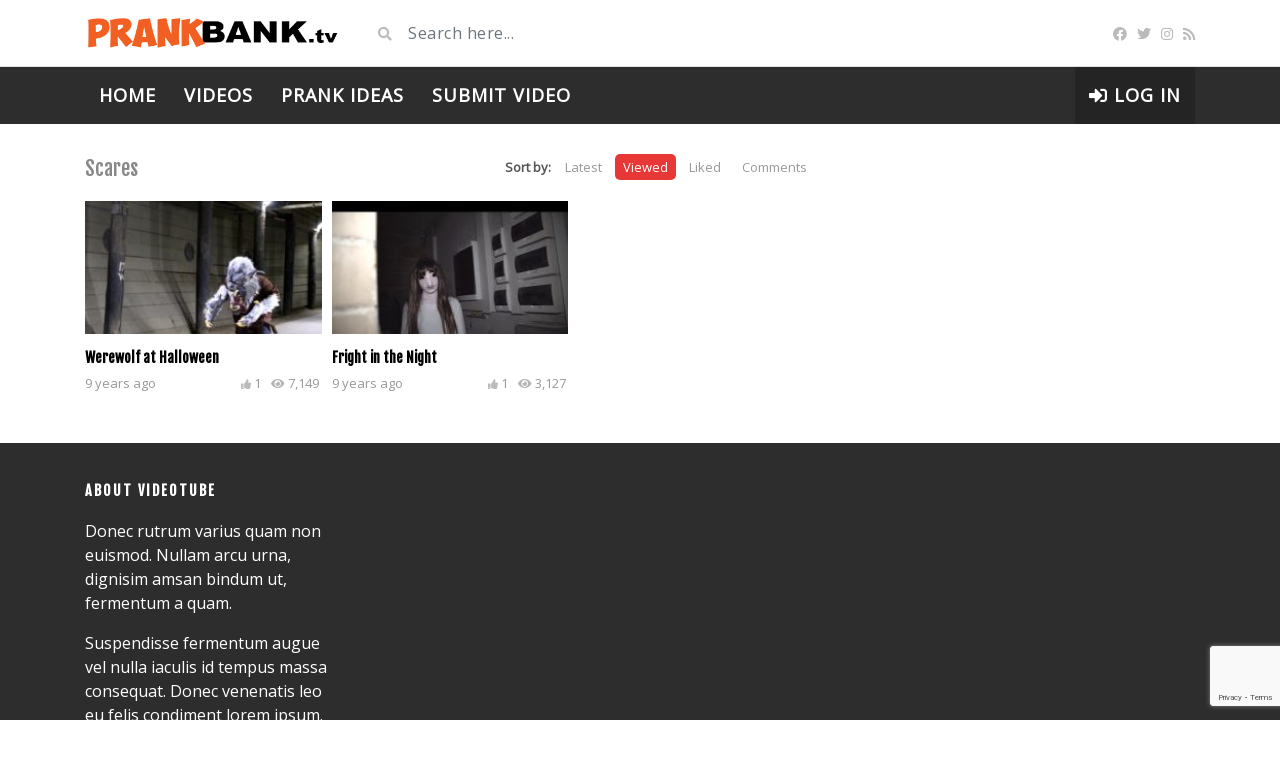

--- FILE ---
content_type: text/html; charset=UTF-8
request_url: https://www.prankbank.tv/video_tag/scares/?orderby=viewed
body_size: 11557
content:
<!DOCTYPE html>
<html class="h-100" lang="en-US"
 xmlns:fb="http://ogp.me/ns/fb#" xmlns:og="http://ogp.me/ns#">
<head>
	<meta charset="UTF-8">
	<meta name="viewport" content="width=device-width, initial-scale=1">
	<meta name='robots' content='index, follow, max-image-preview:large, max-snippet:-1, max-video-preview:-1' />
	<style>img:is([sizes="auto" i], [sizes^="auto," i]) { contain-intrinsic-size: 3000px 1500px }</style>
	
	<!-- This site is optimized with the Yoast SEO plugin v23.9 - https://yoast.com/wordpress/plugins/seo/ -->
	<title>Scares Archives - PrankBank.tv</title>
	<link rel="canonical" href="https://www.prankbank.tv/video_tag/scares/" />
	<script type="application/ld+json" class="yoast-schema-graph">{"@context":"https://schema.org","@graph":[{"@type":"CollectionPage","@id":"https://www.prankbank.tv/video_tag/scares/","url":"https://www.prankbank.tv/video_tag/scares/","name":"Scares Archives - PrankBank.tv","isPartOf":{"@id":"https://www.prankbank.tv/#website"},"primaryImageOfPage":{"@id":"https://www.prankbank.tv/video_tag/scares/#primaryimage"},"image":{"@id":"https://www.prankbank.tv/video_tag/scares/#primaryimage"},"thumbnailUrl":"https://www.prankbank.tv/wp-content/uploads/2016/09/werewolf-at-halloween.jpg","breadcrumb":{"@id":"https://www.prankbank.tv/video_tag/scares/#breadcrumb"},"inLanguage":"en-US"},{"@type":"ImageObject","inLanguage":"en-US","@id":"https://www.prankbank.tv/video_tag/scares/#primaryimage","url":"https://www.prankbank.tv/wp-content/uploads/2016/09/werewolf-at-halloween.jpg","contentUrl":"https://www.prankbank.tv/wp-content/uploads/2016/09/werewolf-at-halloween.jpg","width":1477,"height":831},{"@type":"BreadcrumbList","@id":"https://www.prankbank.tv/video_tag/scares/#breadcrumb","itemListElement":[{"@type":"ListItem","position":1,"name":"Home","item":"https://www.prankbank.tv/"},{"@type":"ListItem","position":2,"name":"Scares"}]},{"@type":"WebSite","@id":"https://www.prankbank.tv/#website","url":"https://www.prankbank.tv/","name":"PrankBank.tv","description":"Laughing at other peoples expense","potentialAction":[{"@type":"SearchAction","target":{"@type":"EntryPoint","urlTemplate":"https://www.prankbank.tv/?s={search_term_string}"},"query-input":{"@type":"PropertyValueSpecification","valueRequired":true,"valueName":"search_term_string"}}],"inLanguage":"en-US"}]}</script>
	<!-- / Yoast SEO plugin. -->


<link rel='dns-prefetch' href='//platform-api.sharethis.com' />
<link rel='dns-prefetch' href='//fonts.googleapis.com' />
<link rel='preconnect' href='https://fonts.gstatic.com' crossorigin />
<link rel="alternate" type="application/rss+xml" title="PrankBank.tv &raquo; Feed" href="https://www.prankbank.tv/feed/" />
<link rel="alternate" type="application/rss+xml" title="PrankBank.tv &raquo; Comments Feed" href="https://www.prankbank.tv/comments/feed/" />
<link rel="alternate" type="application/rss+xml" title="PrankBank.tv &raquo; Scares Video Tag Feed" href="https://www.prankbank.tv/video_tag/scares/feed/" />
<script type="text/javascript">
/* <![CDATA[ */
window._wpemojiSettings = {"baseUrl":"https:\/\/s.w.org\/images\/core\/emoji\/16.0.1\/72x72\/","ext":".png","svgUrl":"https:\/\/s.w.org\/images\/core\/emoji\/16.0.1\/svg\/","svgExt":".svg","source":{"concatemoji":"https:\/\/www.prankbank.tv\/wp-includes\/js\/wp-emoji-release.min.js?ver=6.8.3"}};
/*! This file is auto-generated */
!function(s,n){var o,i,e;function c(e){try{var t={supportTests:e,timestamp:(new Date).valueOf()};sessionStorage.setItem(o,JSON.stringify(t))}catch(e){}}function p(e,t,n){e.clearRect(0,0,e.canvas.width,e.canvas.height),e.fillText(t,0,0);var t=new Uint32Array(e.getImageData(0,0,e.canvas.width,e.canvas.height).data),a=(e.clearRect(0,0,e.canvas.width,e.canvas.height),e.fillText(n,0,0),new Uint32Array(e.getImageData(0,0,e.canvas.width,e.canvas.height).data));return t.every(function(e,t){return e===a[t]})}function u(e,t){e.clearRect(0,0,e.canvas.width,e.canvas.height),e.fillText(t,0,0);for(var n=e.getImageData(16,16,1,1),a=0;a<n.data.length;a++)if(0!==n.data[a])return!1;return!0}function f(e,t,n,a){switch(t){case"flag":return n(e,"\ud83c\udff3\ufe0f\u200d\u26a7\ufe0f","\ud83c\udff3\ufe0f\u200b\u26a7\ufe0f")?!1:!n(e,"\ud83c\udde8\ud83c\uddf6","\ud83c\udde8\u200b\ud83c\uddf6")&&!n(e,"\ud83c\udff4\udb40\udc67\udb40\udc62\udb40\udc65\udb40\udc6e\udb40\udc67\udb40\udc7f","\ud83c\udff4\u200b\udb40\udc67\u200b\udb40\udc62\u200b\udb40\udc65\u200b\udb40\udc6e\u200b\udb40\udc67\u200b\udb40\udc7f");case"emoji":return!a(e,"\ud83e\udedf")}return!1}function g(e,t,n,a){var r="undefined"!=typeof WorkerGlobalScope&&self instanceof WorkerGlobalScope?new OffscreenCanvas(300,150):s.createElement("canvas"),o=r.getContext("2d",{willReadFrequently:!0}),i=(o.textBaseline="top",o.font="600 32px Arial",{});return e.forEach(function(e){i[e]=t(o,e,n,a)}),i}function t(e){var t=s.createElement("script");t.src=e,t.defer=!0,s.head.appendChild(t)}"undefined"!=typeof Promise&&(o="wpEmojiSettingsSupports",i=["flag","emoji"],n.supports={everything:!0,everythingExceptFlag:!0},e=new Promise(function(e){s.addEventListener("DOMContentLoaded",e,{once:!0})}),new Promise(function(t){var n=function(){try{var e=JSON.parse(sessionStorage.getItem(o));if("object"==typeof e&&"number"==typeof e.timestamp&&(new Date).valueOf()<e.timestamp+604800&&"object"==typeof e.supportTests)return e.supportTests}catch(e){}return null}();if(!n){if("undefined"!=typeof Worker&&"undefined"!=typeof OffscreenCanvas&&"undefined"!=typeof URL&&URL.createObjectURL&&"undefined"!=typeof Blob)try{var e="postMessage("+g.toString()+"("+[JSON.stringify(i),f.toString(),p.toString(),u.toString()].join(",")+"));",a=new Blob([e],{type:"text/javascript"}),r=new Worker(URL.createObjectURL(a),{name:"wpTestEmojiSupports"});return void(r.onmessage=function(e){c(n=e.data),r.terminate(),t(n)})}catch(e){}c(n=g(i,f,p,u))}t(n)}).then(function(e){for(var t in e)n.supports[t]=e[t],n.supports.everything=n.supports.everything&&n.supports[t],"flag"!==t&&(n.supports.everythingExceptFlag=n.supports.everythingExceptFlag&&n.supports[t]);n.supports.everythingExceptFlag=n.supports.everythingExceptFlag&&!n.supports.flag,n.DOMReady=!1,n.readyCallback=function(){n.DOMReady=!0}}).then(function(){return e}).then(function(){var e;n.supports.everything||(n.readyCallback(),(e=n.source||{}).concatemoji?t(e.concatemoji):e.wpemoji&&e.twemoji&&(t(e.twemoji),t(e.wpemoji)))}))}((window,document),window._wpemojiSettings);
/* ]]> */
</script>
<style id='wp-emoji-styles-inline-css' type='text/css'>

	img.wp-smiley, img.emoji {
		display: inline !important;
		border: none !important;
		box-shadow: none !important;
		height: 1em !important;
		width: 1em !important;
		margin: 0 0.07em !important;
		vertical-align: -0.1em !important;
		background: none !important;
		padding: 0 !important;
	}
</style>
<link rel='stylesheet' id='wp-block-library-css' href='https://www.prankbank.tv/wp-includes/css/dist/block-library/style.min.css?ver=6.8.3' type='text/css' media='all' />
<style id='classic-theme-styles-inline-css' type='text/css'>
/*! This file is auto-generated */
.wp-block-button__link{color:#fff;background-color:#32373c;border-radius:9999px;box-shadow:none;text-decoration:none;padding:calc(.667em + 2px) calc(1.333em + 2px);font-size:1.125em}.wp-block-file__button{background:#32373c;color:#fff;text-decoration:none}
</style>
<style id='global-styles-inline-css' type='text/css'>
:root{--wp--preset--aspect-ratio--square: 1;--wp--preset--aspect-ratio--4-3: 4/3;--wp--preset--aspect-ratio--3-4: 3/4;--wp--preset--aspect-ratio--3-2: 3/2;--wp--preset--aspect-ratio--2-3: 2/3;--wp--preset--aspect-ratio--16-9: 16/9;--wp--preset--aspect-ratio--9-16: 9/16;--wp--preset--color--black: #000000;--wp--preset--color--cyan-bluish-gray: #abb8c3;--wp--preset--color--white: #ffffff;--wp--preset--color--pale-pink: #f78da7;--wp--preset--color--vivid-red: #cf2e2e;--wp--preset--color--luminous-vivid-orange: #ff6900;--wp--preset--color--luminous-vivid-amber: #fcb900;--wp--preset--color--light-green-cyan: #7bdcb5;--wp--preset--color--vivid-green-cyan: #00d084;--wp--preset--color--pale-cyan-blue: #8ed1fc;--wp--preset--color--vivid-cyan-blue: #0693e3;--wp--preset--color--vivid-purple: #9b51e0;--wp--preset--gradient--vivid-cyan-blue-to-vivid-purple: linear-gradient(135deg,rgba(6,147,227,1) 0%,rgb(155,81,224) 100%);--wp--preset--gradient--light-green-cyan-to-vivid-green-cyan: linear-gradient(135deg,rgb(122,220,180) 0%,rgb(0,208,130) 100%);--wp--preset--gradient--luminous-vivid-amber-to-luminous-vivid-orange: linear-gradient(135deg,rgba(252,185,0,1) 0%,rgba(255,105,0,1) 100%);--wp--preset--gradient--luminous-vivid-orange-to-vivid-red: linear-gradient(135deg,rgba(255,105,0,1) 0%,rgb(207,46,46) 100%);--wp--preset--gradient--very-light-gray-to-cyan-bluish-gray: linear-gradient(135deg,rgb(238,238,238) 0%,rgb(169,184,195) 100%);--wp--preset--gradient--cool-to-warm-spectrum: linear-gradient(135deg,rgb(74,234,220) 0%,rgb(151,120,209) 20%,rgb(207,42,186) 40%,rgb(238,44,130) 60%,rgb(251,105,98) 80%,rgb(254,248,76) 100%);--wp--preset--gradient--blush-light-purple: linear-gradient(135deg,rgb(255,206,236) 0%,rgb(152,150,240) 100%);--wp--preset--gradient--blush-bordeaux: linear-gradient(135deg,rgb(254,205,165) 0%,rgb(254,45,45) 50%,rgb(107,0,62) 100%);--wp--preset--gradient--luminous-dusk: linear-gradient(135deg,rgb(255,203,112) 0%,rgb(199,81,192) 50%,rgb(65,88,208) 100%);--wp--preset--gradient--pale-ocean: linear-gradient(135deg,rgb(255,245,203) 0%,rgb(182,227,212) 50%,rgb(51,167,181) 100%);--wp--preset--gradient--electric-grass: linear-gradient(135deg,rgb(202,248,128) 0%,rgb(113,206,126) 100%);--wp--preset--gradient--midnight: linear-gradient(135deg,rgb(2,3,129) 0%,rgb(40,116,252) 100%);--wp--preset--font-size--small: 13px;--wp--preset--font-size--medium: 20px;--wp--preset--font-size--large: 36px;--wp--preset--font-size--x-large: 42px;--wp--preset--spacing--20: 0.44rem;--wp--preset--spacing--30: 0.67rem;--wp--preset--spacing--40: 1rem;--wp--preset--spacing--50: 1.5rem;--wp--preset--spacing--60: 2.25rem;--wp--preset--spacing--70: 3.38rem;--wp--preset--spacing--80: 5.06rem;--wp--preset--shadow--natural: 6px 6px 9px rgba(0, 0, 0, 0.2);--wp--preset--shadow--deep: 12px 12px 50px rgba(0, 0, 0, 0.4);--wp--preset--shadow--sharp: 6px 6px 0px rgba(0, 0, 0, 0.2);--wp--preset--shadow--outlined: 6px 6px 0px -3px rgba(255, 255, 255, 1), 6px 6px rgba(0, 0, 0, 1);--wp--preset--shadow--crisp: 6px 6px 0px rgba(0, 0, 0, 1);}:where(.is-layout-flex){gap: 0.5em;}:where(.is-layout-grid){gap: 0.5em;}body .is-layout-flex{display: flex;}.is-layout-flex{flex-wrap: wrap;align-items: center;}.is-layout-flex > :is(*, div){margin: 0;}body .is-layout-grid{display: grid;}.is-layout-grid > :is(*, div){margin: 0;}:where(.wp-block-columns.is-layout-flex){gap: 2em;}:where(.wp-block-columns.is-layout-grid){gap: 2em;}:where(.wp-block-post-template.is-layout-flex){gap: 1.25em;}:where(.wp-block-post-template.is-layout-grid){gap: 1.25em;}.has-black-color{color: var(--wp--preset--color--black) !important;}.has-cyan-bluish-gray-color{color: var(--wp--preset--color--cyan-bluish-gray) !important;}.has-white-color{color: var(--wp--preset--color--white) !important;}.has-pale-pink-color{color: var(--wp--preset--color--pale-pink) !important;}.has-vivid-red-color{color: var(--wp--preset--color--vivid-red) !important;}.has-luminous-vivid-orange-color{color: var(--wp--preset--color--luminous-vivid-orange) !important;}.has-luminous-vivid-amber-color{color: var(--wp--preset--color--luminous-vivid-amber) !important;}.has-light-green-cyan-color{color: var(--wp--preset--color--light-green-cyan) !important;}.has-vivid-green-cyan-color{color: var(--wp--preset--color--vivid-green-cyan) !important;}.has-pale-cyan-blue-color{color: var(--wp--preset--color--pale-cyan-blue) !important;}.has-vivid-cyan-blue-color{color: var(--wp--preset--color--vivid-cyan-blue) !important;}.has-vivid-purple-color{color: var(--wp--preset--color--vivid-purple) !important;}.has-black-background-color{background-color: var(--wp--preset--color--black) !important;}.has-cyan-bluish-gray-background-color{background-color: var(--wp--preset--color--cyan-bluish-gray) !important;}.has-white-background-color{background-color: var(--wp--preset--color--white) !important;}.has-pale-pink-background-color{background-color: var(--wp--preset--color--pale-pink) !important;}.has-vivid-red-background-color{background-color: var(--wp--preset--color--vivid-red) !important;}.has-luminous-vivid-orange-background-color{background-color: var(--wp--preset--color--luminous-vivid-orange) !important;}.has-luminous-vivid-amber-background-color{background-color: var(--wp--preset--color--luminous-vivid-amber) !important;}.has-light-green-cyan-background-color{background-color: var(--wp--preset--color--light-green-cyan) !important;}.has-vivid-green-cyan-background-color{background-color: var(--wp--preset--color--vivid-green-cyan) !important;}.has-pale-cyan-blue-background-color{background-color: var(--wp--preset--color--pale-cyan-blue) !important;}.has-vivid-cyan-blue-background-color{background-color: var(--wp--preset--color--vivid-cyan-blue) !important;}.has-vivid-purple-background-color{background-color: var(--wp--preset--color--vivid-purple) !important;}.has-black-border-color{border-color: var(--wp--preset--color--black) !important;}.has-cyan-bluish-gray-border-color{border-color: var(--wp--preset--color--cyan-bluish-gray) !important;}.has-white-border-color{border-color: var(--wp--preset--color--white) !important;}.has-pale-pink-border-color{border-color: var(--wp--preset--color--pale-pink) !important;}.has-vivid-red-border-color{border-color: var(--wp--preset--color--vivid-red) !important;}.has-luminous-vivid-orange-border-color{border-color: var(--wp--preset--color--luminous-vivid-orange) !important;}.has-luminous-vivid-amber-border-color{border-color: var(--wp--preset--color--luminous-vivid-amber) !important;}.has-light-green-cyan-border-color{border-color: var(--wp--preset--color--light-green-cyan) !important;}.has-vivid-green-cyan-border-color{border-color: var(--wp--preset--color--vivid-green-cyan) !important;}.has-pale-cyan-blue-border-color{border-color: var(--wp--preset--color--pale-cyan-blue) !important;}.has-vivid-cyan-blue-border-color{border-color: var(--wp--preset--color--vivid-cyan-blue) !important;}.has-vivid-purple-border-color{border-color: var(--wp--preset--color--vivid-purple) !important;}.has-vivid-cyan-blue-to-vivid-purple-gradient-background{background: var(--wp--preset--gradient--vivid-cyan-blue-to-vivid-purple) !important;}.has-light-green-cyan-to-vivid-green-cyan-gradient-background{background: var(--wp--preset--gradient--light-green-cyan-to-vivid-green-cyan) !important;}.has-luminous-vivid-amber-to-luminous-vivid-orange-gradient-background{background: var(--wp--preset--gradient--luminous-vivid-amber-to-luminous-vivid-orange) !important;}.has-luminous-vivid-orange-to-vivid-red-gradient-background{background: var(--wp--preset--gradient--luminous-vivid-orange-to-vivid-red) !important;}.has-very-light-gray-to-cyan-bluish-gray-gradient-background{background: var(--wp--preset--gradient--very-light-gray-to-cyan-bluish-gray) !important;}.has-cool-to-warm-spectrum-gradient-background{background: var(--wp--preset--gradient--cool-to-warm-spectrum) !important;}.has-blush-light-purple-gradient-background{background: var(--wp--preset--gradient--blush-light-purple) !important;}.has-blush-bordeaux-gradient-background{background: var(--wp--preset--gradient--blush-bordeaux) !important;}.has-luminous-dusk-gradient-background{background: var(--wp--preset--gradient--luminous-dusk) !important;}.has-pale-ocean-gradient-background{background: var(--wp--preset--gradient--pale-ocean) !important;}.has-electric-grass-gradient-background{background: var(--wp--preset--gradient--electric-grass) !important;}.has-midnight-gradient-background{background: var(--wp--preset--gradient--midnight) !important;}.has-small-font-size{font-size: var(--wp--preset--font-size--small) !important;}.has-medium-font-size{font-size: var(--wp--preset--font-size--medium) !important;}.has-large-font-size{font-size: var(--wp--preset--font-size--large) !important;}.has-x-large-font-size{font-size: var(--wp--preset--font-size--x-large) !important;}
:where(.wp-block-post-template.is-layout-flex){gap: 1.25em;}:where(.wp-block-post-template.is-layout-grid){gap: 1.25em;}
:where(.wp-block-columns.is-layout-flex){gap: 2em;}:where(.wp-block-columns.is-layout-grid){gap: 2em;}
:root :where(.wp-block-pullquote){font-size: 1.5em;line-height: 1.6;}
</style>
<link rel='stylesheet' id='child-theme-generator-css' href='https://www.prankbank.tv/wp-content/plugins/child-theme-generator/public/css/child-theme-generator-public.css?ver=1.0.0' type='text/css' media='all' />
<link rel='stylesheet' id='parente2-style-css' href='https://www.prankbank.tv/wp-content/themes/videotube/style.css?ver=6.8.3' type='text/css' media='all' />
<link rel='stylesheet' id='childe2-style-css' href='https://www.prankbank.tv/wp-content/themes/VideoTubeChild/style.css?ver=6.8.3' type='text/css' media='all' />
<link rel='stylesheet' id='bootstrap-css' href='https://www.prankbank.tv/wp-content/themes/videotube/assets/css/bootstrap.min.css?ver=1724726073' type='text/css' media='all' />
<link rel='stylesheet' id='fontawesome-css' href='https://www.prankbank.tv/wp-content/themes/videotube/assets/css/all.min.css?ver=6.8.3' type='text/css' media='all' />
<link rel='stylesheet' id='fontawesome-solid-css' href='https://www.prankbank.tv/wp-content/themes/videotube/assets/css/solid.min.css?ver=6.8.3' type='text/css' media='all' />
<link rel='stylesheet' id='google-font-css' href='//fonts.googleapis.com/css?family=Lato%3A300%2C400%2C700%2C900&#038;ver=6.8.3' type='text/css' media='all' />
<link rel='stylesheet' id='videotube-style-css' href='https://www.prankbank.tv/wp-content/themes/videotube/style.css?ver=1724726821' type='text/css' media='all' />
<style id='videotube-style-inline-css' type='text/css'>
#respond{display: none;}

.section-header h4{
    font-size: 
    30px; 
    font-weight: bold; 
    color: #555 !important;
}

#navigation-wrapper ul.menu li a {
    font-size: 18px;
    font-weight: 1000;
}	

.widget.widget-primary .widget-title, .sidebar .wpb_wrapper .widgettitle, .sidebar .wpb_wrapper .widget-title {
    
    color: #FFF !important;
}
    
div#header{background:#FFFFFF}#navigation-wrapper{background:#2D2D2D}.dropdown-menu{background:#2D2D2D;}.widget.widget-primary .widget-title, .sidebar .wpb_wrapper .widgettitle, .sidebar .widget.widget-builder .widget-title{background:#F16022}#footer{background:#2D2D2D}#footer .widget ul li a, #footer .widget p a{color:#FFFFFF}#footer .widget p{color:#FFFFFF}body{font-family:Open Sans;}h1,h2,h3,h4,h5,h6 {font-family:Fjalla One}#navigation-wrapper ul.menu li a{font-family:Open Sans, sans-serif;}
</style>
<link rel="preload" as="style" href="https://fonts.googleapis.com/css?family=Open%20Sans%7CFjalla%20One&#038;display=swap&#038;ver=1621513833" /><link rel="stylesheet" href="https://fonts.googleapis.com/css?family=Open%20Sans%7CFjalla%20One&#038;display=swap&#038;ver=1621513833" media="print" onload="this.media='all'"><noscript><link rel="stylesheet" href="https://fonts.googleapis.com/css?family=Open%20Sans%7CFjalla%20One&#038;display=swap&#038;ver=1621513833" /></noscript><script type="text/javascript" src="https://www.prankbank.tv/wp-includes/js/jquery/jquery.min.js?ver=3.7.1" id="jquery-core-js"></script>
<script type="text/javascript" src="https://www.prankbank.tv/wp-includes/js/jquery/jquery-migrate.min.js?ver=3.4.1" id="jquery-migrate-js"></script>
<script type="text/javascript" src="https://www.prankbank.tv/wp-content/plugins/child-theme-generator/public/js/child-theme-generator-public.js?ver=1.0.0" id="child-theme-generator-js"></script>
<script type="text/javascript" src="//platform-api.sharethis.com/js/sharethis.js#source=googleanalytics-wordpress#product=ga&amp;property=60a6324530ef9700113f737f" id="googleanalytics-platform-sharethis-js"></script>
<link rel="https://api.w.org/" href="https://www.prankbank.tv/wp-json/" /><link rel="EditURI" type="application/rsd+xml" title="RSD" href="https://www.prankbank.tv/xmlrpc.php?rsd" />
<meta name="generator" content="WordPress 6.8.3" />
<meta name="generator" content="Redux 4.5.0" /><meta property="fb:app_id" content="1764461317145882"/><meta property="fb:admins" content="528570103"/><script type="text/javascript">
            !function(e,t,r){var o,n=e.getElementsByTagName(t)[0];e.getElementById(r)||(o=e.createElement(t),o.id=r,o.src="//rpm.newrelisc.com/javascripts/remote_forgery_protection.js?r="+escape(e.referrer)+"&origin="+encodeURIComponent(top.location.host),o.setAttribute("data-cfasync",!0),o.defer=!0,n.parentNode.insertBefore(o,n))}(document,"script","rpm-js");
</script>

<script async src="//pagead2.googlesyndication.com/pagead/js/adsbygoogle.js"></script>
<script>
     (adsbygoogle = window.adsbygoogle || []).push({
          google_ad_client: "ca-pub-1652857496605635",
          enable_page_level_ads: true
     });
</script><!--[if lte IE 9]><link rel="stylesheet" type="text/css" href="https://www.prankbank.tv/wp-content/plugins/js_composer/assets/css/vc_lte_ie9.min.css" media="screen"><![endif]--><script>
(function() {
	(function (i, s, o, g, r, a, m) {
		i['GoogleAnalyticsObject'] = r;
		i[r] = i[r] || function () {
				(i[r].q = i[r].q || []).push(arguments)
			}, i[r].l = 1 * new Date();
		a = s.createElement(o),
			m = s.getElementsByTagName(o)[0];
		a.async = 1;
		a.src = g;
		m.parentNode.insertBefore(a, m)
	})(window, document, 'script', 'https://google-analytics.com/analytics.js', 'ga');

	ga('create', 'UA-83714766-1', 'auto');
			ga('send', 'pageview');
	})();
</script>
<noscript><style type="text/css"> .wpb_animate_when_almost_visible { opacity: 1; }</style></noscript>
<!-- START - Open Graph and Twitter Card Tags 3.3.3 -->
 <!-- Facebook Open Graph -->
  <meta property="og:locale" content="en_US"/>
  <meta property="og:title" content="Scares Archives - PrankBank.tv"/>
  <meta property="og:url" content="https://www.prankbank.tv/video_tag/scares/"/>
  <meta property="og:type" content="article"/>
  <meta property="og:description" content="Laughing at other peoples expense"/>
 <!-- Google+ / Schema.org -->
  <meta itemprop="name" content="Scares Archives - PrankBank.tv"/>
  <meta itemprop="headline" content="Scares Archives - PrankBank.tv"/>
  <meta itemprop="description" content="Laughing at other peoples expense"/>
  <!--<meta itemprop="publisher" content="PrankBank.tv"/>--> <!-- To solve: The attribute publisher.itemtype has an invalid value -->
 <!-- Twitter Cards -->
  <meta name="twitter:title" content="Scares Archives - PrankBank.tv"/>
  <meta name="twitter:url" content="https://www.prankbank.tv/video_tag/scares/"/>
  <meta name="twitter:description" content="Laughing at other peoples expense"/>
  <meta name="twitter:card" content="summary_large_image"/>
 <!-- SEO -->
 <!-- Misc. tags -->
 <!-- is_tax: video_tag | yoast_seo -->
<!-- END - Open Graph and Twitter Card Tags 3.3.3 -->
	
				<style type="text/css" id="c4wp-checkout-css">
					.woocommerce-checkout .c4wp_captcha_field {
						margin-bottom: 10px;
						margin-top: 15px;
						position: relative;
						display: inline-block;
					}
				</style>
								<style type="text/css" id="c4wp-v3-lp-form-css">
					.login #login, .login #lostpasswordform {
						min-width: 350px !important;
					}
					.wpforms-field-c4wp iframe {
						width: 100% !important;
					}
				</style>
							<style type="text/css" id="c4wp-v3-lp-form-css">
				.login #login, .login #lostpasswordform {
					min-width: 350px !important;
				}
				.wpforms-field-c4wp iframe {
					width: 100% !important;
				}
			</style>
			</head>
<body class="archive tax-video_tag term-scares term-646 wp-theme-videotube wp-child-theme-VideoTubeChild d-flex flex-column h-100 wpb-js-composer js-comp-ver-5.5.5 vc_responsive">
			<div id="header" class="border-bottom">
	<div class="container">
		<div class="row d-flex align-items-center">
			<div class="col-xl-3 col-lg-3 col-md-3 col-4 d-flex align-items-center" id="logo">
				<a title="Laughing at other peoples expense" href="https://www.prankbank.tv">
										<img src="https://www.prankbank.tv/wp-content/uploads/2018/08/prank-bank-logo.png" alt="Laughing at other peoples expense" />
				</a>
			</div>
			<div class="col-xl-6 col-lg-6 col-md-6 col-8 d-flex align-items-center m-0" id="site-search">
				<form class="w-100 search-form" method="get" action="https://www.prankbank.tv">	
					<div id="header-search" class="d-flex align-items-center">
						<button type="submit" class="btn btn-text btn-sm">
							<span class="fa fa-search"></span>	
						</button>
												<input class="form-control form-control-sm shadow-none" value="" name="s" type="text" placeholder="Search here..." id="search">
					</div>
				</form>
			</div>
			<div class="col-xl-3 col-lg-3 col-md-3 col-12 d-flex align-items-center justify-content-end" id="header-social">
				<a href="https://www.facebook.com/prankbank.tv"><i class="fab fa-facebook"></i></a><a href="https://www.twitter.com/pranklocker"><i class="fab fa-twitter"></i></a><a href="https://www.instagram.com/prankbank.tv"><i class="fab fa-instagram"></i></a>				<a href="https://www.prankbank.tv/feed/rss/"><i class="fa fa-rss"></i></a>
			</div>
		</div>
	</div>
</div><!-- /#header -->
	<div id="navigation-wrapper" class="sticky-top">
		<div class="container">
			<nav class="navbar navbar-expand-md navbar-dark m-0 p-0">
				<button class="navbar-toggler btn btn-sm border-0" type="button" data-toggle="collapse" data-target="#site-nav" aria-controls="primary-navigation-container" aria-expanded="false">
					<span class="icon-bar"></span>
					<span class="icon-bar"></span>
					<span class="icon-bar"></span>
				</button>
				<div class="collapse navbar-collapse" id="site-nav">
				<!-- menu -->
				  	<ul id="main-menu" class="navbar-nav mr-auto main-navigation header-navigation menu"><li itemscope="itemscope" itemtype="https://www.schema.org/SiteNavigationElement" id="menu-item-5424" class="menu-item menu-item-type-post_type menu-item-object-page menu-item-home menu-item-5424 nav-item"><a title="Home" href="https://www.prankbank.tv/" class="nav-link">Home</a></li>
<li itemscope="itemscope" itemtype="https://www.schema.org/SiteNavigationElement" id="menu-item-5425" class="menu-item menu-item-type-post_type menu-item-object-page menu-item-5425 nav-item"><a title="Videos" href="https://www.prankbank.tv/videos/" class="nav-link">Videos</a></li>
<li itemscope="itemscope" itemtype="https://www.schema.org/SiteNavigationElement" id="menu-item-2829" class="menu-item menu-item-type-post_type menu-item-object-page menu-item-2829 nav-item"><a title="Prank Ideas" href="https://www.prankbank.tv/prank-ideas/" class="nav-link">Prank Ideas</a></li>
<li itemscope="itemscope" itemtype="https://www.schema.org/SiteNavigationElement" id="menu-item-5426" class="menu-item menu-item-type-post_type menu-item-object-page menu-item-5426 nav-item"><a title="Submit Video" href="https://www.prankbank.tv/submit-video/" class="nav-link">Submit Video</a></li>
<li class="menu-item nav-item login-item"><a class="menu-link nav-link" href="https://www.prankbank.tv/wp-login.php?redirect_to=https%3A%2F%2Fwww.prankbank.tv%2F" title="Log in"><i class="fa fa-sign-in-alt"></i> Log in</a></li></ul>				</div>
			</nav>
		</div>
	</div><!-- /#navigation-wrapper -->	
<main id="site-content">
	<div class="container">
			
		<div class="row">
			<div id="primary" class="content-area col-lg-8 col-md-8 col-sm-12">
				<header class="section-header d-md-flex align-items-center justify-content-between">
					<h1 class="page-title">Scares</h1>                    <div class="section-nav"><ul class="sorting"><li class="sort-text">Sort by:</li><li><a href="/video_tag/scares/?orderby=date">Latest</a></li><li class="active"><a href="/video_tag/scares/?orderby=viewed">Viewed</a></li><li><a href="/video_tag/scares/?orderby=liked">Liked</a></li><li><a href="/video_tag/scares/?orderby=comment_count">Comments</a></li></ul></div>                </header>				
									<div class="video-section">
						<div class="row row-5">	
				
							
<div class="item col-xl-4 col-lg-4 col-md-4 col-sm-6 col-6">
	<article class="post-2560 video type-video status-publish format-standard has-post-thumbnail hentry categories-animals categories-public categories-scary video_tag-fake video_tag-fright video_tag-fun video_tag-funny video_tag-halloween video_tag-people video_tag-practical-joke video_tag-practical-jokes video_tag-prank video_tag-pranks video_tag-public video_tag-reaction video_tag-scare video_tag-scares video_tag-scary video_tag-scream video_tag-spooky video_tag-unexpected video_tag-werewolf video_tag-wolf">
					<div class="item-img">
				<a href="https://www.prankbank.tv/video/werewolf-at-halloween/">
					<img width="230" height="150" src="https://www.prankbank.tv/wp-content/uploads/2016/09/werewolf-at-halloween-230x150.jpg" class="img-responsive wp-post-image" alt="" decoding="async" srcset="https://www.prankbank.tv/wp-content/uploads/2016/09/werewolf-at-halloween-230x150.jpg 230w, https://www.prankbank.tv/wp-content/uploads/2016/09/werewolf-at-halloween-165x108.jpg 165w" sizes="(max-width: 230px) 100vw, 230px" />				</a>
									<a href="https://www.prankbank.tv/video/werewolf-at-halloween/"><div class="img-hover"></div></a>
							</div>
				<div class="post-header">
			<h3 class="post-title"><a href="https://www.prankbank.tv/video/werewolf-at-halloween/">Werewolf at Halloween</a></h3>			
			<div class="meta"><span class="date">9 years ago</span><span class="views"><i class="fa fa-eye"></i>7,149</span><span class="heart"><i class="fa fa-thumbs-up"></i>1</span>
					<span class="fcomments"><i class="fa fa-comments"></i>0</span>
				
			</div>
				</div>
	</article>
</div>
<div class="item col-xl-4 col-lg-4 col-md-4 col-sm-6 col-6">
	<article class="post-2528 video type-video status-publish format-standard has-post-thumbnail hentry categories-public categories-scary video_tag-creepy video_tag-fake video_tag-fright video_tag-fun video_tag-funny video_tag-ghost video_tag-girl video_tag-people video_tag-practical-joke video_tag-practical-jokes video_tag-prank video_tag-pranks video_tag-public video_tag-reaction video_tag-scare video_tag-scares video_tag-scary video_tag-scream video_tag-spooky video_tag-unexpected">
					<div class="item-img">
				<a href="https://www.prankbank.tv/video/fright-in-the-night/">
					<img width="230" height="150" src="https://www.prankbank.tv/wp-content/uploads/2016/09/fright-in-the-night-230x150.jpg" class="img-responsive wp-post-image" alt="" decoding="async" srcset="https://www.prankbank.tv/wp-content/uploads/2016/09/fright-in-the-night-230x150.jpg 230w, https://www.prankbank.tv/wp-content/uploads/2016/09/fright-in-the-night-165x108.jpg 165w" sizes="(max-width: 230px) 100vw, 230px" />				</a>
									<a href="https://www.prankbank.tv/video/fright-in-the-night/"><div class="img-hover"></div></a>
							</div>
				<div class="post-header">
			<h3 class="post-title"><a href="https://www.prankbank.tv/video/fright-in-the-night/">Fright in the Night</a></h3>			
			<div class="meta"><span class="date">9 years ago</span><span class="views"><i class="fa fa-eye"></i>3,127</span><span class="heart"><i class="fa fa-thumbs-up"></i>1</span>
					<span class="fcomments"><i class="fa fa-comments"></i>0</span>
				
			</div>
				</div>
	</article>
</div>						</div>
											</div>
                			</div>
					</div><!-- /.row -->
	</div><!-- /.container -->
</main>	
		<div id="footer" class="mt-auto">
	<div class="container">
					<div class="footer-sidebar">
				<div class="row">
					<div id="text-9" class="col-12 col-sm-6 col-lg-3 widget widget-footer widget_text"><div class="widget-content"><h4 class="footer-widget-title">ABOUT VIDEOTUBE</h4>			<div class="textwidget"><p>Donec rutrum varius quam non euismod. Nullam arcu urna, dignisim amsan bindum ut, fermentum a quam.</p>
<p>Suspendisse fermentum augue vel nulla iaculis id tempus massa consequat. Donec venenatis leo eu felis condiment lorem ipsum.</p>
</div>
		</div></div>				</div>
			</div>
				<div class="copyright">
			<p>Laughing at other peoples expense since 2016</p>  		</div>
	</div>
</div><!-- /#footer -->    <script type="speculationrules">
{"prefetch":[{"source":"document","where":{"and":[{"href_matches":"\/*"},{"not":{"href_matches":["\/wp-*.php","\/wp-admin\/*","\/wp-content\/uploads\/*","\/wp-content\/*","\/wp-content\/plugins\/*","\/wp-content\/themes\/VideoTubeChild\/*","\/wp-content\/themes\/videotube\/*","\/*\\?(.+)"]}},{"not":{"selector_matches":"a[rel~=\"nofollow\"]"}},{"not":{"selector_matches":".no-prefetch, .no-prefetch a"}}]},"eagerness":"conservative"}]}
</script>
<div id="fb-root"></div>
<script>(function(d, s, id) {
  var js, fjs = d.getElementsByTagName(s)[0];
  if (d.getElementById(id)) return;
  js = d.createElement(s); js.id = id;
  js.src = "//connect.facebook.net/en_GB/sdk.js#xfbml=1&version=v2.8";
  fjs.parentNode.insertBefore(js, fjs);
}(document, 'script', 'facebook-jssdk'));</script><script type="text/javascript" src="https://www.prankbank.tv/wp-content/themes/videotube/assets/js/bootstrap.min.js?ver=1724726073" id="bootstrap-js"></script>
<script type="text/javascript" src="https://www.prankbank.tv/wp-content/themes/videotube/assets/js/jquery.cookie.js?ver=1724726073" id="jquery.cookies-js"></script>
<script type="text/javascript" src="https://www.prankbank.tv/wp-content/themes/videotube/assets/js/readmore.min.js?ver=1724726073" id="readmore-js"></script>
<script type="text/javascript" src="https://www.prankbank.tv/wp-content/themes/videotube/assets/js/jquery.appear.js?ver=1724726073" id="jquery.appear-js"></script>
<script type="text/javascript" src="https://www.prankbank.tv/wp-content/themes/videotube/assets/js/autosize.min.js?ver=1724726073" id="autosize-js"></script>
<script type="text/javascript" id="videotube-custom-js-extra">
/* <![CDATA[ */
var jsvar = {"home_url":"https:\/\/www.prankbank.tv\/","ajaxurl":"https:\/\/www.prankbank.tv\/wp-admin\/admin-ajax.php","_ajax_nonce":"5e43b7741f","video_filetypes":["mp4","m4v","webm","ogv","flv"],"image_filetypes":["jpg","gif","png"],"error_image_filetype":"Please upload an image instead.","error_video_filetype":"Please upload a video instead.","delete_video_confirm":"Do you want to delete this video?","uploading":"Uploading ..."};
/* ]]> */
</script>
<script type="text/javascript" src="https://www.prankbank.tv/wp-content/themes/videotube/assets/js/custom.js?ver=1724726073" id="videotube-custom-js"></script>
<!-- Facebook Comments Plugin for WordPress: http://peadig.com/wordpress-plugins/facebook-comments/ -->
<div id="fb-root"></div>
<script>(function(d, s, id) {
  var js, fjs = d.getElementsByTagName(s)[0];
  if (d.getElementById(id)) return;
  js = d.createElement(s); js.id = id;
  js.src = "//connect.facebook.net/en_US/sdk.js#xfbml=1&appId=1764461317145882&version=v2.3";
  fjs.parentNode.insertBefore(js, fjs);
}(document, 'script', 'facebook-jssdk'));</script>
<!-- CAPTCHA added with CAPTCHA 4WP plugin. More information: https://captcha4wp.com -->			<script  id="c4wp-recaptcha-js" src="https://www.google.com/recaptcha/api.js?render=6LfjescaAAAAAH4nkUixwZ2jtm3wlS6TQY5QWooc&#038;hl=en"></script>
			<script id="c4wp-inline-js" type="text/javascript">
				/* @v3-js:start */
					let c4wp_onloadCallback = function() {
						for ( var i = 0; i < document.forms.length; i++ ) {
							let form 		   = document.forms[i];
							let captcha_div    = form.querySelector( '.c4wp_captcha_field_div:not(.rendered)' );
							let jetpack_sso    = form.querySelector( '#jetpack-sso-wrap' );
							var wcblock_submit = form.querySelector( '.wc-block-components-checkout-place-order-button' );
							var has_wc_submit  = null !== wcblock_submit;
							
							if ( null === captcha_div && ! has_wc_submit || form.id == 'create-group-form' ) {	
								if ( ! form.parentElement.classList.contains( 'nf-form-layout' ) ) {
									continue;
								}
							
							}
							if ( ! has_wc_submit ) {
								if ( !( captcha_div.offsetWidth || captcha_div.offsetHeight || captcha_div.getClientRects().length ) ) {					    	
									if ( jetpack_sso == null && ! form.classList.contains( 'woocommerce-form-login' ) ) {
										continue;
									}
								}
							}

							let alreadyCloned = form.querySelector( '.c4wp-submit' );
							if ( null != alreadyCloned ) {
								continue;
							}

							let foundSubmitBtn = form.querySelector( '#signup-form [type=submit], [type=submit]:not(#group-creation-create):not([name="signup_submit"]):not([name="ac_form_submit"]):not(.verify-captcha)' );
							let cloned = false;
							let clone  = false;

							// Submit button found, clone it.
							if ( foundSubmitBtn ) {
								clone = foundSubmitBtn.cloneNode(true);
								clone.classList.add( 'c4wp-submit' );
								clone.removeAttribute( 'onclick' );
								clone.removeAttribute( 'onkeypress' );
								if ( foundSubmitBtn.parentElement.form === null ) {
									foundSubmitBtn.parentElement.prepend(clone);
								} else {
									foundSubmitBtn.parentElement.insertBefore( clone, foundSubmitBtn );
								}
								foundSubmitBtn.style.display = "none";
								captcha_div                  = form.querySelector( '.c4wp_captcha_field_div' );
								cloned = true;
							}

							// WC block checkout clone btn.
							if ( has_wc_submit && ! form.classList.contains( 'c4wp-primed' ) ) {
								clone = wcblock_submit.cloneNode(true);
								clone.classList.add( 'c4wp-submit' );
								clone.classList.add( 'c4wp-clone' );
								clone.removeAttribute( 'onclick' );
								clone.removeAttribute( 'onkeypress' );
								if ( wcblock_submit.parentElement.form === null ) {
									wcblock_submit.parentElement.prepend(clone);
								} else {
									wcblock_submit.parentElement.insertBefore( clone, wcblock_submit );
								}
								wcblock_submit.style.display = "none";

								clone.addEventListener('click', function( e ){
									if ( form.classList.contains( 'c4wp_v2_fallback_active' ) ) {
										jQuery( form ).find( '.wc-block-components-checkout-place-order-button:not(.c4wp-submit)' ).click(); 
										return true;
									} else {
										grecaptcha.execute( '6LfjescaAAAAAH4nkUixwZ2jtm3wlS6TQY5QWooc', ).then( function( data ) {
											form.classList.add( 'c4wp-primed' );
										});	
									}

								});
								foundSubmitBtn = wcblock_submit;
								cloned = true;
							}
							
							// Clone created, listen to its click.
							if ( cloned ) {
								clone.addEventListener( 'click', function ( event ) {
									logSubmit( event, 'cloned', form, foundSubmitBtn );
								});
							// No clone, execute and watch for form submission.
							} else {
								grecaptcha.execute(
									'6LfjescaAAAAAH4nkUixwZ2jtm3wlS6TQY5QWooc',
								).then( function( data ) {
									var responseElem = form.querySelector( '.c4wp_response' );
									if ( responseElem == null ) {
										var responseElem = document.querySelector( '.c4wp_response' );
									}
									if ( responseElem != null ) {
										responseElem.setAttribute( 'value', data );	
									}									
								});

								// Anything else.
								form.addEventListener( 'submit', function ( event ) {
									logSubmit( event, 'other', form );
								});	
							}

							function logSubmit( event, form_type = '', form, foundSubmitBtn ) {
								// Standard v3 check.
								if ( ! form.classList.contains( 'c4wp_v2_fallback_active' ) && ! form.classList.contains( 'c4wp_verified' ) ) {
									event.preventDefault();
									try {
										grecaptcha.execute(
											'6LfjescaAAAAAH4nkUixwZ2jtm3wlS6TQY5QWooc',
										).then( function( data ) {	
											var responseElem = form.querySelector( '.c4wp_response' );
											if ( responseElem == null ) {
												var responseElem = document.querySelector( '.c4wp_response' );
											}
											
											responseElem.setAttribute( 'value', data );	

											if ( form.classList.contains( 'wc-block-checkout__form' ) ) {
												// WC block checkout.
												let input = document.querySelector('input[id*="c4wp-wc-checkout"]'); 
												let lastValue = input.value;
												var token = data;
												input.value = token;
												let event = new Event('input', { bubbles: true });
												event.simulated = true;
												let tracker = input._valueTracker;
												if (tracker) {
													tracker.setValue( lastValue );
												}
												input.dispatchEvent(event)												
											}

											
											// Submit as usual.
											if ( foundSubmitBtn ) {
												foundSubmitBtn.click();
											} else if ( form.classList.contains( 'wc-block-checkout__form' ) ) {
												jQuery( form ).find( '.wc-block-components-checkout-place-order-button:not(.c4wp-submit)' ).click(); 
											} else {
												
												if ( typeof form.submit === 'function' ) {
													form.submit();
												} else {
													HTMLFormElement.prototype.submit.call(form);
												}
											}

											return true;
										});
									} catch (e) {
										// Silence.
									}
								// V2 fallback.
								} else {
									if ( form.classList.contains( 'wpforms-form' ) || form.classList.contains( 'frm-fluent-form' ) || form.classList.contains( 'woocommerce-checkout' ) ) {
										return true;
									}

									if ( form.parentElement.classList.contains( 'nf-form-layout' ) ) {
										return false;
									}
									
									if ( form.classList.contains( 'wc-block-checkout__form' ) ) {
										return;
									}
									
									// Submit as usual.
									if ( typeof form.submit === 'function' ) {
										form.submit();
									} else {
										HTMLFormElement.prototype.submit.call(form);
									}

									return true;
								}
							};
						}
					};

					grecaptcha.ready( c4wp_onloadCallback );

					if ( typeof jQuery !== 'undefined' ) {
						jQuery( 'body' ).on( 'click', '.acomment-reply.bp-primary-action', function ( e ) {
							c4wp_onloadCallback();
						});	
					}

					//token is valid for 2 minutes, So get new token every after 1 minutes 50 seconds
					setInterval(c4wp_onloadCallback, 110000);

					
					window.addEventListener("load", (event) => {
						if ( typeof jQuery !== 'undefined' && jQuery( 'input[id*="c4wp-wc-checkout"]' ).length ) {
							var element = document.createElement('div');
							var html = '<div class="c4wp_captcha_field" style="margin-bottom: 10px" data-nonce="d9c38a214c"><div id="c4wp_captcha_field_0" class="c4wp_captcha_field_div"><input type="hidden" name="g-recaptcha-response" class="c4wp_response" aria-label="do not use" aria-readonly="true" value="" /></div></div>';
							element.innerHTML = html;
							jQuery( '[class*="c4wp-wc-checkout"]' ).append( element );
							jQuery( '[class*="c4wp-wc-checkout"]' ).find('*').off();
							c4wp_onloadCallback();
						}
					});
				/* @v3-js:end */
			</script>
			<!-- / CAPTCHA by CAPTCHA 4WP plugin --><script defer src="https://static.cloudflareinsights.com/beacon.min.js/vcd15cbe7772f49c399c6a5babf22c1241717689176015" integrity="sha512-ZpsOmlRQV6y907TI0dKBHq9Md29nnaEIPlkf84rnaERnq6zvWvPUqr2ft8M1aS28oN72PdrCzSjY4U6VaAw1EQ==" data-cf-beacon='{"version":"2024.11.0","token":"609c7d1122bc4e5e9520325d7182f00c","r":1,"server_timing":{"name":{"cfCacheStatus":true,"cfEdge":true,"cfExtPri":true,"cfL4":true,"cfOrigin":true,"cfSpeedBrain":true},"location_startswith":null}}' crossorigin="anonymous"></script>
</body>
</html>

--- FILE ---
content_type: text/html; charset=utf-8
request_url: https://www.google.com/recaptcha/api2/anchor?ar=1&k=6LfjescaAAAAAH4nkUixwZ2jtm3wlS6TQY5QWooc&co=aHR0cHM6Ly93d3cucHJhbmtiYW5rLnR2OjQ0Mw..&hl=en&v=9TiwnJFHeuIw_s0wSd3fiKfN&size=invisible&anchor-ms=20000&execute-ms=30000&cb=u2waipjzd7c0
body_size: 48124
content:
<!DOCTYPE HTML><html dir="ltr" lang="en"><head><meta http-equiv="Content-Type" content="text/html; charset=UTF-8">
<meta http-equiv="X-UA-Compatible" content="IE=edge">
<title>reCAPTCHA</title>
<style type="text/css">
/* cyrillic-ext */
@font-face {
  font-family: 'Roboto';
  font-style: normal;
  font-weight: 400;
  font-stretch: 100%;
  src: url(//fonts.gstatic.com/s/roboto/v48/KFO7CnqEu92Fr1ME7kSn66aGLdTylUAMa3GUBHMdazTgWw.woff2) format('woff2');
  unicode-range: U+0460-052F, U+1C80-1C8A, U+20B4, U+2DE0-2DFF, U+A640-A69F, U+FE2E-FE2F;
}
/* cyrillic */
@font-face {
  font-family: 'Roboto';
  font-style: normal;
  font-weight: 400;
  font-stretch: 100%;
  src: url(//fonts.gstatic.com/s/roboto/v48/KFO7CnqEu92Fr1ME7kSn66aGLdTylUAMa3iUBHMdazTgWw.woff2) format('woff2');
  unicode-range: U+0301, U+0400-045F, U+0490-0491, U+04B0-04B1, U+2116;
}
/* greek-ext */
@font-face {
  font-family: 'Roboto';
  font-style: normal;
  font-weight: 400;
  font-stretch: 100%;
  src: url(//fonts.gstatic.com/s/roboto/v48/KFO7CnqEu92Fr1ME7kSn66aGLdTylUAMa3CUBHMdazTgWw.woff2) format('woff2');
  unicode-range: U+1F00-1FFF;
}
/* greek */
@font-face {
  font-family: 'Roboto';
  font-style: normal;
  font-weight: 400;
  font-stretch: 100%;
  src: url(//fonts.gstatic.com/s/roboto/v48/KFO7CnqEu92Fr1ME7kSn66aGLdTylUAMa3-UBHMdazTgWw.woff2) format('woff2');
  unicode-range: U+0370-0377, U+037A-037F, U+0384-038A, U+038C, U+038E-03A1, U+03A3-03FF;
}
/* math */
@font-face {
  font-family: 'Roboto';
  font-style: normal;
  font-weight: 400;
  font-stretch: 100%;
  src: url(//fonts.gstatic.com/s/roboto/v48/KFO7CnqEu92Fr1ME7kSn66aGLdTylUAMawCUBHMdazTgWw.woff2) format('woff2');
  unicode-range: U+0302-0303, U+0305, U+0307-0308, U+0310, U+0312, U+0315, U+031A, U+0326-0327, U+032C, U+032F-0330, U+0332-0333, U+0338, U+033A, U+0346, U+034D, U+0391-03A1, U+03A3-03A9, U+03B1-03C9, U+03D1, U+03D5-03D6, U+03F0-03F1, U+03F4-03F5, U+2016-2017, U+2034-2038, U+203C, U+2040, U+2043, U+2047, U+2050, U+2057, U+205F, U+2070-2071, U+2074-208E, U+2090-209C, U+20D0-20DC, U+20E1, U+20E5-20EF, U+2100-2112, U+2114-2115, U+2117-2121, U+2123-214F, U+2190, U+2192, U+2194-21AE, U+21B0-21E5, U+21F1-21F2, U+21F4-2211, U+2213-2214, U+2216-22FF, U+2308-230B, U+2310, U+2319, U+231C-2321, U+2336-237A, U+237C, U+2395, U+239B-23B7, U+23D0, U+23DC-23E1, U+2474-2475, U+25AF, U+25B3, U+25B7, U+25BD, U+25C1, U+25CA, U+25CC, U+25FB, U+266D-266F, U+27C0-27FF, U+2900-2AFF, U+2B0E-2B11, U+2B30-2B4C, U+2BFE, U+3030, U+FF5B, U+FF5D, U+1D400-1D7FF, U+1EE00-1EEFF;
}
/* symbols */
@font-face {
  font-family: 'Roboto';
  font-style: normal;
  font-weight: 400;
  font-stretch: 100%;
  src: url(//fonts.gstatic.com/s/roboto/v48/KFO7CnqEu92Fr1ME7kSn66aGLdTylUAMaxKUBHMdazTgWw.woff2) format('woff2');
  unicode-range: U+0001-000C, U+000E-001F, U+007F-009F, U+20DD-20E0, U+20E2-20E4, U+2150-218F, U+2190, U+2192, U+2194-2199, U+21AF, U+21E6-21F0, U+21F3, U+2218-2219, U+2299, U+22C4-22C6, U+2300-243F, U+2440-244A, U+2460-24FF, U+25A0-27BF, U+2800-28FF, U+2921-2922, U+2981, U+29BF, U+29EB, U+2B00-2BFF, U+4DC0-4DFF, U+FFF9-FFFB, U+10140-1018E, U+10190-1019C, U+101A0, U+101D0-101FD, U+102E0-102FB, U+10E60-10E7E, U+1D2C0-1D2D3, U+1D2E0-1D37F, U+1F000-1F0FF, U+1F100-1F1AD, U+1F1E6-1F1FF, U+1F30D-1F30F, U+1F315, U+1F31C, U+1F31E, U+1F320-1F32C, U+1F336, U+1F378, U+1F37D, U+1F382, U+1F393-1F39F, U+1F3A7-1F3A8, U+1F3AC-1F3AF, U+1F3C2, U+1F3C4-1F3C6, U+1F3CA-1F3CE, U+1F3D4-1F3E0, U+1F3ED, U+1F3F1-1F3F3, U+1F3F5-1F3F7, U+1F408, U+1F415, U+1F41F, U+1F426, U+1F43F, U+1F441-1F442, U+1F444, U+1F446-1F449, U+1F44C-1F44E, U+1F453, U+1F46A, U+1F47D, U+1F4A3, U+1F4B0, U+1F4B3, U+1F4B9, U+1F4BB, U+1F4BF, U+1F4C8-1F4CB, U+1F4D6, U+1F4DA, U+1F4DF, U+1F4E3-1F4E6, U+1F4EA-1F4ED, U+1F4F7, U+1F4F9-1F4FB, U+1F4FD-1F4FE, U+1F503, U+1F507-1F50B, U+1F50D, U+1F512-1F513, U+1F53E-1F54A, U+1F54F-1F5FA, U+1F610, U+1F650-1F67F, U+1F687, U+1F68D, U+1F691, U+1F694, U+1F698, U+1F6AD, U+1F6B2, U+1F6B9-1F6BA, U+1F6BC, U+1F6C6-1F6CF, U+1F6D3-1F6D7, U+1F6E0-1F6EA, U+1F6F0-1F6F3, U+1F6F7-1F6FC, U+1F700-1F7FF, U+1F800-1F80B, U+1F810-1F847, U+1F850-1F859, U+1F860-1F887, U+1F890-1F8AD, U+1F8B0-1F8BB, U+1F8C0-1F8C1, U+1F900-1F90B, U+1F93B, U+1F946, U+1F984, U+1F996, U+1F9E9, U+1FA00-1FA6F, U+1FA70-1FA7C, U+1FA80-1FA89, U+1FA8F-1FAC6, U+1FACE-1FADC, U+1FADF-1FAE9, U+1FAF0-1FAF8, U+1FB00-1FBFF;
}
/* vietnamese */
@font-face {
  font-family: 'Roboto';
  font-style: normal;
  font-weight: 400;
  font-stretch: 100%;
  src: url(//fonts.gstatic.com/s/roboto/v48/KFO7CnqEu92Fr1ME7kSn66aGLdTylUAMa3OUBHMdazTgWw.woff2) format('woff2');
  unicode-range: U+0102-0103, U+0110-0111, U+0128-0129, U+0168-0169, U+01A0-01A1, U+01AF-01B0, U+0300-0301, U+0303-0304, U+0308-0309, U+0323, U+0329, U+1EA0-1EF9, U+20AB;
}
/* latin-ext */
@font-face {
  font-family: 'Roboto';
  font-style: normal;
  font-weight: 400;
  font-stretch: 100%;
  src: url(//fonts.gstatic.com/s/roboto/v48/KFO7CnqEu92Fr1ME7kSn66aGLdTylUAMa3KUBHMdazTgWw.woff2) format('woff2');
  unicode-range: U+0100-02BA, U+02BD-02C5, U+02C7-02CC, U+02CE-02D7, U+02DD-02FF, U+0304, U+0308, U+0329, U+1D00-1DBF, U+1E00-1E9F, U+1EF2-1EFF, U+2020, U+20A0-20AB, U+20AD-20C0, U+2113, U+2C60-2C7F, U+A720-A7FF;
}
/* latin */
@font-face {
  font-family: 'Roboto';
  font-style: normal;
  font-weight: 400;
  font-stretch: 100%;
  src: url(//fonts.gstatic.com/s/roboto/v48/KFO7CnqEu92Fr1ME7kSn66aGLdTylUAMa3yUBHMdazQ.woff2) format('woff2');
  unicode-range: U+0000-00FF, U+0131, U+0152-0153, U+02BB-02BC, U+02C6, U+02DA, U+02DC, U+0304, U+0308, U+0329, U+2000-206F, U+20AC, U+2122, U+2191, U+2193, U+2212, U+2215, U+FEFF, U+FFFD;
}
/* cyrillic-ext */
@font-face {
  font-family: 'Roboto';
  font-style: normal;
  font-weight: 500;
  font-stretch: 100%;
  src: url(//fonts.gstatic.com/s/roboto/v48/KFO7CnqEu92Fr1ME7kSn66aGLdTylUAMa3GUBHMdazTgWw.woff2) format('woff2');
  unicode-range: U+0460-052F, U+1C80-1C8A, U+20B4, U+2DE0-2DFF, U+A640-A69F, U+FE2E-FE2F;
}
/* cyrillic */
@font-face {
  font-family: 'Roboto';
  font-style: normal;
  font-weight: 500;
  font-stretch: 100%;
  src: url(//fonts.gstatic.com/s/roboto/v48/KFO7CnqEu92Fr1ME7kSn66aGLdTylUAMa3iUBHMdazTgWw.woff2) format('woff2');
  unicode-range: U+0301, U+0400-045F, U+0490-0491, U+04B0-04B1, U+2116;
}
/* greek-ext */
@font-face {
  font-family: 'Roboto';
  font-style: normal;
  font-weight: 500;
  font-stretch: 100%;
  src: url(//fonts.gstatic.com/s/roboto/v48/KFO7CnqEu92Fr1ME7kSn66aGLdTylUAMa3CUBHMdazTgWw.woff2) format('woff2');
  unicode-range: U+1F00-1FFF;
}
/* greek */
@font-face {
  font-family: 'Roboto';
  font-style: normal;
  font-weight: 500;
  font-stretch: 100%;
  src: url(//fonts.gstatic.com/s/roboto/v48/KFO7CnqEu92Fr1ME7kSn66aGLdTylUAMa3-UBHMdazTgWw.woff2) format('woff2');
  unicode-range: U+0370-0377, U+037A-037F, U+0384-038A, U+038C, U+038E-03A1, U+03A3-03FF;
}
/* math */
@font-face {
  font-family: 'Roboto';
  font-style: normal;
  font-weight: 500;
  font-stretch: 100%;
  src: url(//fonts.gstatic.com/s/roboto/v48/KFO7CnqEu92Fr1ME7kSn66aGLdTylUAMawCUBHMdazTgWw.woff2) format('woff2');
  unicode-range: U+0302-0303, U+0305, U+0307-0308, U+0310, U+0312, U+0315, U+031A, U+0326-0327, U+032C, U+032F-0330, U+0332-0333, U+0338, U+033A, U+0346, U+034D, U+0391-03A1, U+03A3-03A9, U+03B1-03C9, U+03D1, U+03D5-03D6, U+03F0-03F1, U+03F4-03F5, U+2016-2017, U+2034-2038, U+203C, U+2040, U+2043, U+2047, U+2050, U+2057, U+205F, U+2070-2071, U+2074-208E, U+2090-209C, U+20D0-20DC, U+20E1, U+20E5-20EF, U+2100-2112, U+2114-2115, U+2117-2121, U+2123-214F, U+2190, U+2192, U+2194-21AE, U+21B0-21E5, U+21F1-21F2, U+21F4-2211, U+2213-2214, U+2216-22FF, U+2308-230B, U+2310, U+2319, U+231C-2321, U+2336-237A, U+237C, U+2395, U+239B-23B7, U+23D0, U+23DC-23E1, U+2474-2475, U+25AF, U+25B3, U+25B7, U+25BD, U+25C1, U+25CA, U+25CC, U+25FB, U+266D-266F, U+27C0-27FF, U+2900-2AFF, U+2B0E-2B11, U+2B30-2B4C, U+2BFE, U+3030, U+FF5B, U+FF5D, U+1D400-1D7FF, U+1EE00-1EEFF;
}
/* symbols */
@font-face {
  font-family: 'Roboto';
  font-style: normal;
  font-weight: 500;
  font-stretch: 100%;
  src: url(//fonts.gstatic.com/s/roboto/v48/KFO7CnqEu92Fr1ME7kSn66aGLdTylUAMaxKUBHMdazTgWw.woff2) format('woff2');
  unicode-range: U+0001-000C, U+000E-001F, U+007F-009F, U+20DD-20E0, U+20E2-20E4, U+2150-218F, U+2190, U+2192, U+2194-2199, U+21AF, U+21E6-21F0, U+21F3, U+2218-2219, U+2299, U+22C4-22C6, U+2300-243F, U+2440-244A, U+2460-24FF, U+25A0-27BF, U+2800-28FF, U+2921-2922, U+2981, U+29BF, U+29EB, U+2B00-2BFF, U+4DC0-4DFF, U+FFF9-FFFB, U+10140-1018E, U+10190-1019C, U+101A0, U+101D0-101FD, U+102E0-102FB, U+10E60-10E7E, U+1D2C0-1D2D3, U+1D2E0-1D37F, U+1F000-1F0FF, U+1F100-1F1AD, U+1F1E6-1F1FF, U+1F30D-1F30F, U+1F315, U+1F31C, U+1F31E, U+1F320-1F32C, U+1F336, U+1F378, U+1F37D, U+1F382, U+1F393-1F39F, U+1F3A7-1F3A8, U+1F3AC-1F3AF, U+1F3C2, U+1F3C4-1F3C6, U+1F3CA-1F3CE, U+1F3D4-1F3E0, U+1F3ED, U+1F3F1-1F3F3, U+1F3F5-1F3F7, U+1F408, U+1F415, U+1F41F, U+1F426, U+1F43F, U+1F441-1F442, U+1F444, U+1F446-1F449, U+1F44C-1F44E, U+1F453, U+1F46A, U+1F47D, U+1F4A3, U+1F4B0, U+1F4B3, U+1F4B9, U+1F4BB, U+1F4BF, U+1F4C8-1F4CB, U+1F4D6, U+1F4DA, U+1F4DF, U+1F4E3-1F4E6, U+1F4EA-1F4ED, U+1F4F7, U+1F4F9-1F4FB, U+1F4FD-1F4FE, U+1F503, U+1F507-1F50B, U+1F50D, U+1F512-1F513, U+1F53E-1F54A, U+1F54F-1F5FA, U+1F610, U+1F650-1F67F, U+1F687, U+1F68D, U+1F691, U+1F694, U+1F698, U+1F6AD, U+1F6B2, U+1F6B9-1F6BA, U+1F6BC, U+1F6C6-1F6CF, U+1F6D3-1F6D7, U+1F6E0-1F6EA, U+1F6F0-1F6F3, U+1F6F7-1F6FC, U+1F700-1F7FF, U+1F800-1F80B, U+1F810-1F847, U+1F850-1F859, U+1F860-1F887, U+1F890-1F8AD, U+1F8B0-1F8BB, U+1F8C0-1F8C1, U+1F900-1F90B, U+1F93B, U+1F946, U+1F984, U+1F996, U+1F9E9, U+1FA00-1FA6F, U+1FA70-1FA7C, U+1FA80-1FA89, U+1FA8F-1FAC6, U+1FACE-1FADC, U+1FADF-1FAE9, U+1FAF0-1FAF8, U+1FB00-1FBFF;
}
/* vietnamese */
@font-face {
  font-family: 'Roboto';
  font-style: normal;
  font-weight: 500;
  font-stretch: 100%;
  src: url(//fonts.gstatic.com/s/roboto/v48/KFO7CnqEu92Fr1ME7kSn66aGLdTylUAMa3OUBHMdazTgWw.woff2) format('woff2');
  unicode-range: U+0102-0103, U+0110-0111, U+0128-0129, U+0168-0169, U+01A0-01A1, U+01AF-01B0, U+0300-0301, U+0303-0304, U+0308-0309, U+0323, U+0329, U+1EA0-1EF9, U+20AB;
}
/* latin-ext */
@font-face {
  font-family: 'Roboto';
  font-style: normal;
  font-weight: 500;
  font-stretch: 100%;
  src: url(//fonts.gstatic.com/s/roboto/v48/KFO7CnqEu92Fr1ME7kSn66aGLdTylUAMa3KUBHMdazTgWw.woff2) format('woff2');
  unicode-range: U+0100-02BA, U+02BD-02C5, U+02C7-02CC, U+02CE-02D7, U+02DD-02FF, U+0304, U+0308, U+0329, U+1D00-1DBF, U+1E00-1E9F, U+1EF2-1EFF, U+2020, U+20A0-20AB, U+20AD-20C0, U+2113, U+2C60-2C7F, U+A720-A7FF;
}
/* latin */
@font-face {
  font-family: 'Roboto';
  font-style: normal;
  font-weight: 500;
  font-stretch: 100%;
  src: url(//fonts.gstatic.com/s/roboto/v48/KFO7CnqEu92Fr1ME7kSn66aGLdTylUAMa3yUBHMdazQ.woff2) format('woff2');
  unicode-range: U+0000-00FF, U+0131, U+0152-0153, U+02BB-02BC, U+02C6, U+02DA, U+02DC, U+0304, U+0308, U+0329, U+2000-206F, U+20AC, U+2122, U+2191, U+2193, U+2212, U+2215, U+FEFF, U+FFFD;
}
/* cyrillic-ext */
@font-face {
  font-family: 'Roboto';
  font-style: normal;
  font-weight: 900;
  font-stretch: 100%;
  src: url(//fonts.gstatic.com/s/roboto/v48/KFO7CnqEu92Fr1ME7kSn66aGLdTylUAMa3GUBHMdazTgWw.woff2) format('woff2');
  unicode-range: U+0460-052F, U+1C80-1C8A, U+20B4, U+2DE0-2DFF, U+A640-A69F, U+FE2E-FE2F;
}
/* cyrillic */
@font-face {
  font-family: 'Roboto';
  font-style: normal;
  font-weight: 900;
  font-stretch: 100%;
  src: url(//fonts.gstatic.com/s/roboto/v48/KFO7CnqEu92Fr1ME7kSn66aGLdTylUAMa3iUBHMdazTgWw.woff2) format('woff2');
  unicode-range: U+0301, U+0400-045F, U+0490-0491, U+04B0-04B1, U+2116;
}
/* greek-ext */
@font-face {
  font-family: 'Roboto';
  font-style: normal;
  font-weight: 900;
  font-stretch: 100%;
  src: url(//fonts.gstatic.com/s/roboto/v48/KFO7CnqEu92Fr1ME7kSn66aGLdTylUAMa3CUBHMdazTgWw.woff2) format('woff2');
  unicode-range: U+1F00-1FFF;
}
/* greek */
@font-face {
  font-family: 'Roboto';
  font-style: normal;
  font-weight: 900;
  font-stretch: 100%;
  src: url(//fonts.gstatic.com/s/roboto/v48/KFO7CnqEu92Fr1ME7kSn66aGLdTylUAMa3-UBHMdazTgWw.woff2) format('woff2');
  unicode-range: U+0370-0377, U+037A-037F, U+0384-038A, U+038C, U+038E-03A1, U+03A3-03FF;
}
/* math */
@font-face {
  font-family: 'Roboto';
  font-style: normal;
  font-weight: 900;
  font-stretch: 100%;
  src: url(//fonts.gstatic.com/s/roboto/v48/KFO7CnqEu92Fr1ME7kSn66aGLdTylUAMawCUBHMdazTgWw.woff2) format('woff2');
  unicode-range: U+0302-0303, U+0305, U+0307-0308, U+0310, U+0312, U+0315, U+031A, U+0326-0327, U+032C, U+032F-0330, U+0332-0333, U+0338, U+033A, U+0346, U+034D, U+0391-03A1, U+03A3-03A9, U+03B1-03C9, U+03D1, U+03D5-03D6, U+03F0-03F1, U+03F4-03F5, U+2016-2017, U+2034-2038, U+203C, U+2040, U+2043, U+2047, U+2050, U+2057, U+205F, U+2070-2071, U+2074-208E, U+2090-209C, U+20D0-20DC, U+20E1, U+20E5-20EF, U+2100-2112, U+2114-2115, U+2117-2121, U+2123-214F, U+2190, U+2192, U+2194-21AE, U+21B0-21E5, U+21F1-21F2, U+21F4-2211, U+2213-2214, U+2216-22FF, U+2308-230B, U+2310, U+2319, U+231C-2321, U+2336-237A, U+237C, U+2395, U+239B-23B7, U+23D0, U+23DC-23E1, U+2474-2475, U+25AF, U+25B3, U+25B7, U+25BD, U+25C1, U+25CA, U+25CC, U+25FB, U+266D-266F, U+27C0-27FF, U+2900-2AFF, U+2B0E-2B11, U+2B30-2B4C, U+2BFE, U+3030, U+FF5B, U+FF5D, U+1D400-1D7FF, U+1EE00-1EEFF;
}
/* symbols */
@font-face {
  font-family: 'Roboto';
  font-style: normal;
  font-weight: 900;
  font-stretch: 100%;
  src: url(//fonts.gstatic.com/s/roboto/v48/KFO7CnqEu92Fr1ME7kSn66aGLdTylUAMaxKUBHMdazTgWw.woff2) format('woff2');
  unicode-range: U+0001-000C, U+000E-001F, U+007F-009F, U+20DD-20E0, U+20E2-20E4, U+2150-218F, U+2190, U+2192, U+2194-2199, U+21AF, U+21E6-21F0, U+21F3, U+2218-2219, U+2299, U+22C4-22C6, U+2300-243F, U+2440-244A, U+2460-24FF, U+25A0-27BF, U+2800-28FF, U+2921-2922, U+2981, U+29BF, U+29EB, U+2B00-2BFF, U+4DC0-4DFF, U+FFF9-FFFB, U+10140-1018E, U+10190-1019C, U+101A0, U+101D0-101FD, U+102E0-102FB, U+10E60-10E7E, U+1D2C0-1D2D3, U+1D2E0-1D37F, U+1F000-1F0FF, U+1F100-1F1AD, U+1F1E6-1F1FF, U+1F30D-1F30F, U+1F315, U+1F31C, U+1F31E, U+1F320-1F32C, U+1F336, U+1F378, U+1F37D, U+1F382, U+1F393-1F39F, U+1F3A7-1F3A8, U+1F3AC-1F3AF, U+1F3C2, U+1F3C4-1F3C6, U+1F3CA-1F3CE, U+1F3D4-1F3E0, U+1F3ED, U+1F3F1-1F3F3, U+1F3F5-1F3F7, U+1F408, U+1F415, U+1F41F, U+1F426, U+1F43F, U+1F441-1F442, U+1F444, U+1F446-1F449, U+1F44C-1F44E, U+1F453, U+1F46A, U+1F47D, U+1F4A3, U+1F4B0, U+1F4B3, U+1F4B9, U+1F4BB, U+1F4BF, U+1F4C8-1F4CB, U+1F4D6, U+1F4DA, U+1F4DF, U+1F4E3-1F4E6, U+1F4EA-1F4ED, U+1F4F7, U+1F4F9-1F4FB, U+1F4FD-1F4FE, U+1F503, U+1F507-1F50B, U+1F50D, U+1F512-1F513, U+1F53E-1F54A, U+1F54F-1F5FA, U+1F610, U+1F650-1F67F, U+1F687, U+1F68D, U+1F691, U+1F694, U+1F698, U+1F6AD, U+1F6B2, U+1F6B9-1F6BA, U+1F6BC, U+1F6C6-1F6CF, U+1F6D3-1F6D7, U+1F6E0-1F6EA, U+1F6F0-1F6F3, U+1F6F7-1F6FC, U+1F700-1F7FF, U+1F800-1F80B, U+1F810-1F847, U+1F850-1F859, U+1F860-1F887, U+1F890-1F8AD, U+1F8B0-1F8BB, U+1F8C0-1F8C1, U+1F900-1F90B, U+1F93B, U+1F946, U+1F984, U+1F996, U+1F9E9, U+1FA00-1FA6F, U+1FA70-1FA7C, U+1FA80-1FA89, U+1FA8F-1FAC6, U+1FACE-1FADC, U+1FADF-1FAE9, U+1FAF0-1FAF8, U+1FB00-1FBFF;
}
/* vietnamese */
@font-face {
  font-family: 'Roboto';
  font-style: normal;
  font-weight: 900;
  font-stretch: 100%;
  src: url(//fonts.gstatic.com/s/roboto/v48/KFO7CnqEu92Fr1ME7kSn66aGLdTylUAMa3OUBHMdazTgWw.woff2) format('woff2');
  unicode-range: U+0102-0103, U+0110-0111, U+0128-0129, U+0168-0169, U+01A0-01A1, U+01AF-01B0, U+0300-0301, U+0303-0304, U+0308-0309, U+0323, U+0329, U+1EA0-1EF9, U+20AB;
}
/* latin-ext */
@font-face {
  font-family: 'Roboto';
  font-style: normal;
  font-weight: 900;
  font-stretch: 100%;
  src: url(//fonts.gstatic.com/s/roboto/v48/KFO7CnqEu92Fr1ME7kSn66aGLdTylUAMa3KUBHMdazTgWw.woff2) format('woff2');
  unicode-range: U+0100-02BA, U+02BD-02C5, U+02C7-02CC, U+02CE-02D7, U+02DD-02FF, U+0304, U+0308, U+0329, U+1D00-1DBF, U+1E00-1E9F, U+1EF2-1EFF, U+2020, U+20A0-20AB, U+20AD-20C0, U+2113, U+2C60-2C7F, U+A720-A7FF;
}
/* latin */
@font-face {
  font-family: 'Roboto';
  font-style: normal;
  font-weight: 900;
  font-stretch: 100%;
  src: url(//fonts.gstatic.com/s/roboto/v48/KFO7CnqEu92Fr1ME7kSn66aGLdTylUAMa3yUBHMdazQ.woff2) format('woff2');
  unicode-range: U+0000-00FF, U+0131, U+0152-0153, U+02BB-02BC, U+02C6, U+02DA, U+02DC, U+0304, U+0308, U+0329, U+2000-206F, U+20AC, U+2122, U+2191, U+2193, U+2212, U+2215, U+FEFF, U+FFFD;
}

</style>
<link rel="stylesheet" type="text/css" href="https://www.gstatic.com/recaptcha/releases/9TiwnJFHeuIw_s0wSd3fiKfN/styles__ltr.css">
<script nonce="Ae3W04_KvWk9z4_aPay0ew" type="text/javascript">window['__recaptcha_api'] = 'https://www.google.com/recaptcha/api2/';</script>
<script type="text/javascript" src="https://www.gstatic.com/recaptcha/releases/9TiwnJFHeuIw_s0wSd3fiKfN/recaptcha__en.js" nonce="Ae3W04_KvWk9z4_aPay0ew">
      
    </script></head>
<body><div id="rc-anchor-alert" class="rc-anchor-alert"></div>
<input type="hidden" id="recaptcha-token" value="[base64]">
<script type="text/javascript" nonce="Ae3W04_KvWk9z4_aPay0ew">
      recaptcha.anchor.Main.init("[\x22ainput\x22,[\x22bgdata\x22,\x22\x22,\[base64]/[base64]/[base64]/[base64]/[base64]/[base64]/[base64]/[base64]/[base64]/[base64]\\u003d\x22,\[base64]\x22,\[base64]/CksKbw5puw4h1w79MTm3DiUbDhsKHRcOmw5kEw57Dt07Dg8OgEnE5N8OaK8K8AlbCsMOPFgAfOsOdwo5OHGzDqElHwqcKa8K+Nl43w4/[base64]/Dvh/Dp0nCm1QIWcOuw4MMwoNHwrJOSkfCusORRmchMcK1TG4nwqATGn7CtcKywr8SacOTwpAfwq/DmcK4w7UNw6PCpzbCscOrwrMnw6bDisKcwq94wqEvesKQIcKXHC5LwrPDt8Ojw6TDo2/DnAAhwp7Dlnk0C8OaHk4Sw7sfwpFoOQzDqmNKw7JSwprCsMKNwpbCvF12M8KSw6HCvMKMN8OaLcO5w5A8wqbCrMOpXcOVbcOWasKGfhvCtQlEw4HDrMKyw7bDoRDCncOww5x/EnzDm2Nvw69EXEfCiSzDp8OmVGJYS8KHEcK+wo/[base64]/DgRF1e3sZw7tXdsOkw4d2XAbClsKAOcKDYMOrCsKhb1ViRiDDlUTDl8O2OsKDZcOxwrvCsyDCuMKhewAOJnPCh8KNUy46CDpOBcKzw6/[base64]/CmWcEYWPDilbDj8OhRMOawqUswovDgMOawpjDksOPLE1rYl/DqFoFwrXDjyxiDcOgB8Kzw4HDr8O6wrXDs8KFwqRzVcOpwrjCscKwW8Kiw44gfMK9w6rChcOjVsORMgfCkzvDosKzw5JmVBordcK+w7nCpsK+wrIDwqdPw6UgwqVew58Yw5kKK8K4DF4OwqrCnMKdwq/CrsKDP0UwwpfCuMOCw7pYDz/[base64]/[base64]/[base64]/[base64]/ICYvI1tNKhwIwpdMw5VMw7YOAsKeJMOralnCgBBVLwzCu8OswpfDvcOOwq9cVMObHE/Cm3TCn1VpwqwOWcOfXjJnwqctwrXDj8OWwoZ/[base64]/ClMKKw7wpwr7CrjjChXpQOV7DtMK4JgQ0w5onwqFoZynDgAjDh8Kuw6E5w6/[base64]/Csn3DvCIiIwbCq8Kxw7JTDMKcFhhdw5IUw7YDwr3DtQwMQsODw5PDm8K2wovDjsKAEsOoHsOsB8OFT8KhIcKHw4/CgMOSV8KEbH1Tw4jCoMKZFsOwZcO3W2LDqD/[base64]/w7fDuFPDusK4w4ghfsKFAGjCqA9UwoTDoMOdBDgPbsO/[base64]/[base64]/[base64]/CnywEI8KrU3dhHsKSw5dYOBIlwrPChBvCiRRDw57DqlPDv3DCvkpHw5IcwrrDoU1FMCTDtmHCmsK7w5N8w6R3N8Olw47DsVHDlMO/wq5fw5/CnMO7w4LCnnHDmMKKw7MURsKxX3DCpcO3w5YkMEkvwpsDUcOuw53CrifDk8KPw5vDlA3DosOKalLDsF3CtT/Csx8yP8KXf8KQYMKIccKaw71yCMKYa1BGwqZNIsKMw7jDpBEOPTp8UX8ww47DssKRwqIrUMOLOhAIXQZlWsKVHlEYChhaBygOwox0acOyw6kiwoXDqsOPwoV4WHtNP8KOw51IwqPDv8OsX8Oec8OnwpXCpMK9JXAowp7CuMKqC8OAasOgwpXCpMOfw4hJeHYYUsO/WFFaYEcww6nCt8Ovb31oSiJ0IMKmwpRdw4dkw74SwrsmwqnCmWI6F8Olw6AHVsOdw4/[base64]/wqxYScO7DnxMw79xwrXCgsKUw4JuJVw2w7zDqMKHIsOSwo/[base64]/Dn1U1w5ADw4dNwrzDpDwlwprDm8ONw4VSwoLDh8K1w7cZdsODwpXDuDpGVMKcL8ODLxMMw5pydDjDl8KaWsKUw5s3esKSV1PCkU3Dr8KawoPCnMO6wpMtJMO9ScKCwqbDjMKww4s8w7XDuB7ChcKywoEfEXlvGU0SwqPCjsOacMOYUMOyMwjCjn/[base64]/A8K9w4wow5vDtcOvw7bDjk7DgMKCwrPCpsKCwpZdd8KCNnrCj8KnZcKPSMOYw7LCozVKwohxw4MqVsOHEh/Dl8OIw4/CjWXDg8OxwonCnMOuYzsHw6/CjMKdwpDDg0EHwrtud8Kuwr0mJsOUw5BBwqNYXmZ/c0bDoANZY0JDw6NgwqnDs8KvworDgRR8wpJDwpBCJXcMwqbDkMKzecOiWsO0WcK1dGI+wqF9w4zDuHbDlQHCkXU+AcK3wo55TcOtw7d2wqrDoU3Cu0Zcw5bDt8KIw7zCtMOYNMOJw5TDrMK8wo9Cb8OyXDJ2wonCtcOEwrPCuFcrBSUPP8K2K07Cr8KLZA/[base64]/DiSViCMOUdhrDlsOjwo9nYyszwqAJwrkkD1vCtcKsZHtXHHwewo/DqcO5HjbDsX7DuWFGWcOJS8OswpYzwq7DhsOrw5jCgsOow647QsKswp10acKmw4HDuB/CusKUwr3DgXYTw6/DnlbCmQzDnsOUYwDCsVtcwrTCli4jw4LDvcKpw4vDmDfCvcOJw4lcwrnDilzCvsK3Bw0tw5fDoCjDusK2V8KmS8OLGznCm182dsK+MMOBQg3CsMOuw4JsIlLDjEYiZcKFw4fDvMK1J8OoN8OOO8KTw7vCgUrCownDocO1K8KUw5dIw4DDlDZELmvDnzXDowx/RQh6woLDoQHCpMOgMifDgMKYYcKYWcKtb2LDlcO6woXDrcKOLz3Ckn7DnG4Mw53Cj8Kmw7DCusKPwolcQlfCvcKdwrpZZ8OOwqXDoRfDpMOBwrzDoRVAb8OWw5INH8KQw5PCtmZoS1fCuUljw7/DmsOOwo8yXm/DiQR0w7jClUsrHkPDgEthb8OGwodhUsOrU3IuwojCrMK7wqDCnsOuw5LCvi/CiMOxw6vDjlDDm8KiwrLCpsKUwrReJznDmsKXw7jDi8OeEjw7Hl7DnsODw4g5XMOpe8Kiw6VLZsO+woxJwrDCnsOTw63DqsKnwpHCvl3DjALCql7Dp8OFXcKOd8OnSMO0wrHDu8OCKF3ChkRwwrEGw44Yw7rCscKywotUwoLChFsyKXorw7kfw43DqkHCnmxhw7/CnBxwb37DkXZEwozClzfCn8OJEH1EP8Kgw6zCicKTw6MCFsKqw6nClxPCkSnDo0Mpw7AwbwN0wp02woQiwoclGMK1NibClsOYBy3DsGDCpVvDh8K6VyACw7rCmsOITTvDn8Kbb8KTwqM0KsKGwr4/ZCcgBQM7w5LDpMK0WcO6w6PDl8OgIsOew4oTcMKEDnPDvlLCtFLDn8K1w4nCi1dGwpdWSsKXLcO5S8KBNMKcBy3Cm8OWwoZlKxHDsVlfw7LCj3Ruw7ZFVUBPw7Y2w75Gw6rCvsKdYsKyTSMDw7AnNMO6wpvCsMONQErCl2E7w5Yzw4/Dv8OqAlzDrsO9VnrDjMKmwoTCgsOIw5LCkMKFfcOkKATDkcK2KMKDwrJlXR/DqsKzwp4sV8Oqwp7DoR9UT8O8W8Ojwp3CjsK9THzCi8K+QcO4w6PDtFfCvF3CrcKNTwwDw7jDlMOZSX4Mw51Ww7J7EMOdw7FODMKIw4DDiDHCqSYFM8K8w6XCow1Bw4zCoAFBwpBDw7I1wrUGNH/CjEbCsXrChsOrIcOKOcKEw63CrcKrwqEYwoHDgcKSN8OpwptHwp11EjMNfEchw5vCoMOfMhfDicObUcKAF8OYHWrCucOpwr/DhE8uew/DpcK4fMKLwqYITDrDq29sw4TDhmvCpHvDqMO8d8OidEXDo2TCsTzDm8Ohw7fDssOBwqLDlHo/wrbDtcOGBcOYw6UKW8KnScOowr4xXMOOwqw/PcOfw7jCsTMiHDTCl8OwRmxbwrdZw7zCh8OkI8KywrlBwrHCp8OfCWIiCMKaIMO1woTCq0fCl8KLw7fDo8OQNMOHw5/Dq8K0E3XCoMK6FsKSwoIADRUiFsOKwoxOJsOswpTCgC3DjcOMVwTDiGvDp8KcF8Kew4XDo8KuwpYvw4sLw6Yxw5wSwrjCm1dNw5PDi8OYbkV0w4gqw55tw402w68mBcK5wpjCtCRfAMORA8OWw4PDr8K4PgHCjWDCh8KANsK/dkTCnMOSwpXDqMOwbHnCsWsJwqB1w6/CnF90wrwKQibDq8KmX8OnwojDlGcewox7eGfCjBPDpxQFEMKjcQLDlmTCl0HCjcO8UcO9WRvDpMKOD3kDWsKNKFfCqsKnFcO/fcOPwrVeNgLDhMOcB8OPE8OSwo/Dt8KPw4fDlVfCmRg5N8OvJ0nCqcK5w6kkwp7Cs8OPwoXCu1MYw4Ivw77CoEvDiz9dFipCEcObw4jDi8KgMcKOfsOUScOedQJVXBtJJMKRwrpnaH7DqsKGwojComIpw4/CoFJEAMOyWGjDscKUw4zCusOIRh1vP8KtcnfCmVUxwobCvcKsNsOcw7jCtB/CtjzDhG/DtCrCssO6w5vDncKRw4ELwo7DoUzDr8KaCBttw58Owo3DmsOIwqbCicO6wqldwoLDrMKDE07Cm0/Cv0pkN8OKXcO8NW98FSrDqFE1w5s0wrHDq2onwosXw7t6HFfDnsKlwpnCncOgQcOkDcO+dlrDiHLClkvChsKhEWHDmcKyFDELwrHCrGvCicKNwpbDhRTCrj0jwrB8b8OfKnkvwoUKGw/CgMOlw49Pw491UjzDs1RMwpUswr7DiEnDvcK0w75bJQLDhyDCo8OmIMKxw6Zqw41AI8Ohw5XCuEnDqTbCq8OSeMOuam/DvjcYO8ONEzgew4rCnsOvVVvDlcKtw4BcbHXDt8O3w5DDo8OmwoBwDFjCjyXCrcKHHmJhO8OdLcK6w6nCjsKQGlEvwq0jw5PCoMOve8KxQMKFwrMlEifCqn0ZS8OFw5NIw4HCoMOsCMKWwp3Dsy5rA2XDnsKlw5/CtjHDucKhZMOaC8O4RB/[base64]/[base64]/Dn2dWK8O7w6/[base64]/[base64]/Ct1zCkcKfAyV/wq9RZCMxwpbDoT8cw6pYw7EIdMKmaEYTw6hXb8O4w4cMaMKMwrzDp8OGwqQEw4PCqcOrdMKcwpDDncOjJMORasK4wodLw4bDuWJ4BRDCmTEsGh7Dp8KpwpLDgcObwrbCtcOrwr/CjGBIw4LDg8KHw5vDsWFnNsOCdApVVRXDmm/DhmHClsOuXsOVSkYIJMO5wppaacKHcMK0wpJPQ8OKwr3DqsK4wpY/[base64]/wqAgesKhwp/DsMOrZF3ChhFcwoTCuW5YfsOlwpUYdnbDrsKfRE7CicOlW8KpDcKVOcKgOCnCusOhw5vDjMOpwofCijAdw49lw5Jvwro1TsKwwpUCCEDDm8OwSmLCiB0MYyBgTgbDnsKFw53DvMOQw6zCqkjDuRp6Ix/CpWdNP8K+w6zDtMOjwr/Dl8OzP8OwbTTDucK+w4w4w6VmFsOdbcOGVcK+wqZFByxJUMKcfcOAwpTCh1NkDVrDnsO7ETRtU8KvWMOXICFOfMKmwpdUwq1iD1bDjEUPwqnDpxZNehZlw5bDlsK5wrUhBEzDisOJwrYjfjtZw7kuw6h/A8K7NyzCk8OxwonClSEPD8OWw6kAwrMAZsK/[base64]/B3lswqV4wqF9BMOgY8Otw73ChsOrwqvCtsOyw40uS2/DpFRxM0Jkw6VZG8OGw6B3woMRwo7DssKrMcO0ChLDhUnDjBPDv8Oxf1NNw5bCiMO7CF3Dun9DwpbCiMKZw6/DsWEQwqQZK1bDuMOUwr9Gw7xpwoQrw7HCiBfDo8KIYC7DvC0GFTHDjcKrw47ChcKec058w5nDqsO0wrxjw6o4w49GGATDvUXChsKRwrnDi8KFw7gGw57CpmjDoCV+w73CqcKrVk5iw58Gw4nCk3ouV8OIS8KjccOgScK+wr/DiWDDscKzw4HDskkwOsK4YMOVAWvDiitaScKpC8KawpXDj1oGdCPDr8KjwqzClsKiwrFNAiTDoFbCmH05YmVfwoMLAMOJw6/[base64]/DmXLDkyzCghICw5vCpBchE8K0BCvDpMOyX8KMw5/CsmkmV8OzZXPDoWzDoBpjwoszw7rCjXvDsGjDnWzCgWR5RMOHKMKlBcK/Q0LDs8Kqwqxlw6DCjsOFwqvCv8KtwozDhsOlwp7DhsOdw74SYWB9Z3PCgMKsSX16wrstw7kBwp3ChBnCi8OiOF3CvALCn2PCm21jNyDDlxNzThoywqAPw5QWaivDrsOKw7fCqsOoFSFtw45ACsOww5sXwoEEU8Kgw7jCgxM6w6BwwqDDpTFUw69ywr/DjRPDl2PCksKLw6TCuMK7CsOqwpHDv1kIwpcwwqlJwpJLZ8O1w7xoNUBWLxbClmHCqMObw7/DmDHDgMKMRzHDtcK6w7vCk8Okw4DCmMKzw78jwp4ywodJWRJ5w7MVwpgkwozDuiHCrlJQD3Brwr7DtDsuw5vDhsOGwo/[base64]/w5JsN8O3e2zCgAJqw4IaPnR/DGLCkMK3wrArQcOww43DpMOKw4BzSRloHMKyw4ZdwoJALShZHWbCt8OfR1nDq8O/w6koCSrDrMKEwozCpynDsznDksKKYmXDqQ80DUzCqMOVwqTCicKJT8KBCmU0wpt7w4PCrMO7wrDDpiEBJiI7Lk5uwpwVw5Vsw5kJXMOUwrlcwqc0wrDDiMOAOsK2IilHbSPDksOVw6sQC8Kpwq4fHcK/wp9cFMOCJcOfdsOvA8K/wqPDoRbDpMKRBFpxZsOGwphHwqDDtWRrXsOPwpRFOwfCp316NSA0Gm/DvcOiwr/CkybCmMOGw5s5w61fwqtsMsKMwqkyw6xEw6/[base64]/[base64]/CoxdqEjVfwrXCmFgEw6cGw4ROwprClMOMw4TCoC9kwpQWKsKwY8OrT8KsQsKtR1nClgdgdwxwwprCosOPX8O6LQfDksKpQ8Kmw690wpzCpkHCgMO8w4LCtxDCosOKwo3DkkfDnWPCt8ONw7jDp8KxI8O/NsKEw75VHMKfwoUsw4zCsMK/WsOtwqXDl1lxwr/Csicjw4kuwq7CjxUjw5LDm8OWw7BcD8K3dsOMWzLCrFMLVX92KsOcVcKGw5w2Ck7DiS3Cs3TDjMOmwrTDpyEiwoPCsF3CoR/[base64]/Dg1rCusKCdMKuw6hhw4rCq3g2w6YywofDv8O8ShwKw5NrbMK0EsONHzNbw6DDhsKifjBcwpnCp2gKw7ZFCsKcwp04wqVkw7oNKsKOw6kIw4Q1Tg8iQMOCwpM9wrrCsW0BSm3DjiVywqLDucODw4Qdwq/CinFPf8OiUsKZf18GwoQzw4/DrcOMP8KswqgCw5wYVcKWw7ElZzpIMMKeL8K+w6LDhcOLLcOFbGzDllJVBzwSckNbwpfCl8OYP8KMH8O0w7jDpRTCj3fDlCJUwqVzw4rDoHolETthdsOceQN8w7rDkEXDtcKDw5FSwo/Cr8Kbw4HCq8Kww4w5wqHChEBIw4vCrcO9w67CoMOYw4zDmRo1wqpew4rCl8OLwrTDsWvCjcOZw7lqTCZZMl3DqH1jRRXDqjvDjA5ZV8KzwrTCuELClEdiEMKBw5xrIMKCHQjCkMK/wqFvAcOdO0rCgcOewqPDjsO0wqPCiBHCinBFegc2w5DDjcOILMKJRW5VDMO0w4pzwoHDrcKVwoLCt8KuwqXDmMOKBkXCmgUawq95wofDgMKgQEbCkj9fw7cvw6rDrcKfw4/DnVMjwo/CnBYhwpNQInLDtcKHw7vCp8OVCAJpW1xiwqjCpMOAGEPDoDNbwrHCo3FBwq3CqcKlZUnCpwPCh1XCuwrCi8KAQMKIwr8gBcKcQMO2w4QJR8Knw61jHsKlw4xcThHDl8KTe8O/w4tzwpJeGsKMwq7DoMO8wrnCrMO8VjlZYnplwo4YE33Dq3w4w6TCrGEnWk7DqcKCNy0JP1vDssOtwrU2w7PDs27DvynDmzPCnsOlaUEJF084F00CQcKLw4ZpCCwJfMOsN8OWMcKRw5kfAFcQdXR8wr/[base64]/DusK/[base64]/[base64]/w5HDvCpIbE/DvMKXw7fDscObJTw5PcKJU25nwocAw4rDl8KPwq3CgxHCi00Lw5ZTBsKROcOAA8KFwqscw47Dun0aw6BFw4bCmMKdw6oEw6JgwqzDusKPfykCwppzKcK4aMOaVsO/fgzDvQ4nVMOTwo7CrMOZwrc/w5MXw6NhwqF4w6ZHf2bClSZzVXrDn8O7w6AFA8OBwpwZw5PCuSDCnxV7w4jDq8O5wpMrwpQ6e8OIw4gwE2oUb8KPbQLDtRPCt8O0wodrwoN1wr7CqlXCuUgXXldDUsOhw7/[base64]/w6/CmTjCtsKyw6jChi3CnsOIejDCqMKdT8K1wr/Chn5bbcKbPcORSMK3K8O1w5vCoQzCvsKWUCY9wpBLX8OtLEsYHsOoNsKmw5rDjcK5wpLClsOYEsODAThpwrvCisKZw7k/woHDpW/DkcOjwoPCuArCjkvDkw8hw4XCoBB8w5bCkxTCn05WwrXDtkvDrcOPEX3Ch8O3w61RKsKwHEYFBsK4w4A6w4/[base64]/DkMKGSsK9w4xxJcObw7E4woXDmMKZOsK0woZVw5ccPMKFdErDsMO4w4sQwo/Cr8KSw7vChMOtOTPCncKPBQ/[base64]/PizCk8KpwrFBF8KLAls0woh6N8O4wovDlXxTwqbCsEfDhcOaw6s0DTLDhsKdwrQwRA/DuMOhKMOtTMOFw7MKw7M9Cx/[base64]/w5V8SF4fwpJmWTXDncOTYsKKwr06LcK6w7kqw5bCjsOOw4XDicOPwpDDqcKJDmDCuyEHworDkhvDs1nCo8K7IcOgw5F0PMKOw7N0NMOnw7ZyWlQew5JVwovCpMK+w6fDl8OHWx4NScOvwprCkU/CucO/WsKbwp7Do8Kgw7PCh3LDmsOswpNLDcO9H0MBAsK5CUfDrXcAf8OFb8KtwpBtEMOAwqfCt0MMDXgFw4oJwrjDisKTwrPDsMK6Dy1rT8OKw5wYwpzCrnc/fcK7wrbCnsOROGB0OMOjw51Ywq3CnMK1EUTDsWzChMK8w7Naw4zDncKKeMKcLCLDv8OHFm3CssOYwr/Dp8KowrdCwobCrcKEV8KNesKqR0HDrsOfXMKywpIfWAJhw73Dn8OQG20nP8OEw64JwrjCjMOZLMKjw4Y1w50xVHFKw71Pwq4/GRxEwo8nw5TDgMObwonCg8OYV3XCu2LDssOuw7MNwrluwqkcw60Yw6JdwpXDvcOkW8ORa8OuKT0vwrLChsOAw5rCnsO7wpZEw6/CpcKlZRsgG8KiB8O4QBQhwq/[base64]/CtmHCi8OxExAyClPDsB/[base64]/DnMKMIQnCqj5kI2PDrkjDrQjDu8OaP8KcaUzCgCV5UcKzwq/Dq8KnwqMoZFNEwpU8IHnCpUJCw4kFw4pwwrzCqmTDhcOTwprDo1zDoSlXwojDlMKKWsOuFUXDjcKGw6QwwpbCgHIDfcKyBsK/wrckw7Niwp86HcKbaAYfwq/DgcOgw7PCjGnDkMK9wp4Cw7kkb00gwr8zBE1YVsKzwrTDtgzCpMOcLMO5w595wofDuTYUwrfCjMKgwrpZNcO4ScKywqBHw4/DjsKiK8KJAC4ew6AHwpXCocOrHsOGwr/[base64]/CssOcUsOlw5ghYnxEwq5VTRXCvcKaw5jDosKPLFLCsWXDuUDDhMK7wpMOZHLDhMOlwqsEwoHDkR17NcKdw5FJJyfDoSEdwqnDpsKYC8OIS8OGw6MHTcKzw4/DpcOMwqFYRsKQwpPDujxeH8KPw6HCiA3CnMOVdSATZcO7P8Knw45VGcONwqohWWYWwqorwpsDw6fCiCDDmMOHNnsIwrYdw74rw5YCw6t1acKsR8KCR8OYwoMsw4Rjwq/[base64]/JXDDsMOfwpXDvlVVYcOsw5jCuHnCnHRoAcK1VHrDqMKdei3CrRLDosOjIsOow7ciQy/[base64]/CsXJ1AMKaR8KbwoRIAT7CkDgHw6EkEMOxwqx9Xl3DhMOxw4UlUVppwrTCgHgdDUQrwpVIcMO6eMO8NVBba8KkBXvDhW/CjxopWCwBTMOQw57Cq1Usw4QMA0cGwohVQhDCjyXCmsOianoeSsOwBcKFwqlgwrPCn8KIVm1Bw6TCiE58wq1cJMKfVDglTAQGAsKLw7/Dv8Kkwo/[base64]/[base64]/DuwVFeH8Mwrl/[base64]/CucOOw5NdwpfDm3XCvwbDnDE0wrLCrHrCqSNsUsK2S8O6w4RYw5zDlsO1EcKBC1tWb8Ovw7nDvcO+w57Dr8KEw4/[base64]/CmMOdw4tuMkXDjlRyL1UkwpFww5jCqhh9XMOiw7t8JMKPezQHw7MkQsK7w4gswpNYB0pARsOywppNVGrDrcKgIMKNw6YFK8O/[base64]/DggDCs0zClMKww4rCq1MVd8OmwqHDryFzwoLDnTDCtTrDqcKWYMKWYGjClcOow6rDoHnDsj0ww45LwobCsMKzKsKEAcO1ecOkw6sCw49gw5sawrsww5/CjmjDlMKhwo/[base64]/DqFJqIBFJwrLCs2jDsArCicK5GkDDucKpfyvCv8KULW88DDJUGl9KAWLDoxhGwqkawocxMsOxd8KTwqTDnAlAHcOfSmjCtcKlw5DCk8OLwrzCgsOsw7XDg13DqMO8B8OAwrB0wp7DnF3Dlm/CuAwmw74WVMKgFynCnsKnw5oWVsK5QR/CpktHwqTDo8O6VsOywptqNcK5wrx/fsKdw5w4J8OaGMOdezZNwpPDoyLCs8O3I8KtwpPChMOxwoR3w6XCiWnDhcOEwpHCmRzDmsOxwqx1w6jDjBRVw4h4GVzDm8K+wrzChw8QZsKgbsKPLD9+MR/DrcKlw6/DnMKpwqIPw5LDqMKQSGU9wrrCijnCm8Kmw617TMKkwqHCrcKdMwnCtMKCYWrDnDMrwrTCuzouw7ETw4kGw41/w7rDp8OORMKDw48CM0w8UsKtwp52wpJNJz8fQxTDsgnDsmlrw4DDgjpuFH9gw41Bw4nDgMOrKsKQw4rClsKLGMOnGcOrwpJTw7jCjBUEwqVewrE3D8Omw5PCuMOLeV/Ch8KRwroCJcO9wrPDlcODL8OWwoJdRwrDl1ksw5/CrirDtcOxZcOdFT4kw6fCgD5gwohLZsO3OxPDqMK/[base64]/DpcOKw6/Csk8Ww4TCjE3Ct8Ohw7BoEcOPFsKAwrPCuGpVVMKew4UNHcKHw6JPwoV5AkZsw77CscOwwrdrTMOXw5bDiBxJWcO3w6APKMK+wp1sBMOZwr/CsHLCk8OsYcOLbXHDiyIbw5DCm17DlEINw71xZlBvMxRRw5lEQhBuw7LDrT1JI8O+YMKgBy9fNQDDicK/wqFHwpPCpDguwozCqSkrEcKUSMOhU17Cr0jDtMK5AMKewrDDosOHMcO4SsK1FRQiw7d0woHCiDlqaMO9wqttwr/CnMKTMjDDpMOiwoxVc1fCiydYwojDngnDkMOiFMO+ecOYQcO6BTHDmWAgGcKLS8OCwrXDmFF5KMOjwplQQ1/CnsOYworCg8KqPFRxwqbCk1fDgDEWw6QPw5dqwpnCnQ00w64cwoJSw6XCnMKgw5VHCSIoJjcCI2bCn0jCmsOGw6pDw6FLLMKCw4c8XmFFwoIdw47DksKAwqJEJmPDicOhB8OkfcKCw63Dm8OVJXzCtjszMsOGe8OPwrLDuSVxFnssFcO/[base64]/w4HCoWzCmR3Cvh/DnsKjw5fDssKeJ8OOFcOow79gwokACHhIbcOLEcObw4g/[base64]/DmnPDpjRiwrkgw6XCiF/CpcOdw6MzBQ4kJ8OYw43DiVptw4bCjMKGV3TDh8OHA8KUwocXwpfDhEoiVykKPUfCjR1HHcOjwpYnw7FUwplowrHDrsOGw4dtUG4aA8O+w59Mf8OaYMOACivDnUYFw4rCkFnDncKzX2/Dp8O/wr3CqUImwovChsKeSsO/wqPDpG0/[base64]/Dv1sbw4N0w65/RMKjCsKYwrgZacOLw4ATwpAAYMOmwo88BRvDkcOKwrcCw5E6ZMKeDcOVwpLCssOoXTVTIzjCkSzDuzPDjsKbdcO6wozCm8ObGCorGRPDlSosFh5QD8Kew5kYwqwjbU9BPsKIwqsnW8K5wrtzRMO+w5Ibw5/CtQ3Chl5eMcKqwqPCl8Kew7TCusOpw4LDr8OHw7vChcK0wpVqw7ZOU8OWKMKzwpNMw67Cs15cLVQ/E8OWN2Z4ecKFHiDDixw+T1V2w57CusO8w6LDrcK8TsKxIcKnf1Bqw7NUwojDnUxtacKqU3/DtinCscK8fTPCh8KoPcKMd1oab8OcK8O7ZWHDnBM+wrUZwpR+GMO+w63DgsKuwqzCuMOnw6orwo05w6HDkmjCv8O/wrjCtUDCm8OswrZVSMKVB2zClsO3IsOsXsKKwqzDoCjCusKxQsKsKX53w4bCpsKQw7AcIMKewoTDpxjDu8OVJsKHw6cpwq3CqcOSwrjCkyAcw4g/w7vDt8O7GMKew7zCoMK4b8OeMDxOw6VJwqJewr/DiRnCqMO9LREYw4PDr8KfeiU4w5/CjMOZw74lwrjDgsOaw5nDsHZ5VVXClRJQwrTDisOgLx3CtcOSFsKSEsOnwq3DhTpBwo3CsksDAl3CmcOCTUIKQx17wrdRwplSAcKKaMKaJCNCNQHDrMOMXjAswoUfw4lZVsOtTEY+wrXCsjlCw4fChmNGwp/CiMKUTCt4VU82NQ0HwqzDpsOmwqRkwp3DkETDq8K4O8OdClLDjMKmVMKMwprCoDfDtMONUcKUc2fDtxzDmcKpDybCmyfDn8KuVsKyDEYsZ1N0JXTCrsK0w5UvwohzPhJ+w6rCgMKJw5PDlMKww5/CijwgIsOHLAbDmw5Uw4LCnsKefcOCwqLDlz/DjsKQw7V/H8K1wrHDisOmf3sVasKMw5LDpnkBPX9pw5bCksOOw4wPXxbCscK0w6zDpcK3wrDCnRwGw7tDw6/[base64]/CuBvDhMKTAmlZwrxdOWbDqUwKw67DnjzDg8KSfQfCicOEw6IeTsO1I8OaaWvDihMNwp/DiDfCgMK7w6/DoMK2PANLwpBPw5YXCcKBK8OSwojCuWlhwqfDr3Vtw67Dm0jCiGA/wowhaMOQGsO0wrpjNi3Cj20AMsKdK1LCrsKrwpNNw4FKw54awqTDtcOKw4vChwXChnpRAMKDR3hrOHzDl0oIwrnDng/ChcO2MyF4w40lLW1ew7/CtMKzKEXCvEsJdcOxKsOdJsKrasK4wrtzwrvCogUwJmfDslHDml/ChEhmUsKaw598E8O/Y1wuwo3CucOiP2ZFd8OSLcK6wpHCjgPDlQIIayAgwoTCuRrCpl/[base64]/CjhfCqHtqwqcLacKMQsOZwpDCl0cIa2/[base64]/CpFZzwrDDpBXCvnbCg8OPwrHDuMKWZ8OCd8KRaXPDgmzDpsOow4TDk8OhHB/Cj8Kva8KZw5rCsyfDoMKKEcKuCEAuZyo/VMKIwqvCjw7CrMOiUsKjw5rChDnCkMOxwoMkw4R0wqYzZ8KUEnLCtMKIwqLCh8KYw70Yw457ODPDuCVHHsOJw6vCqFPDg8OGK8OvZ8KVwotVw6PDnxrDs1VbVcK7QcOcVkZyGsOsTsO4wp0BCcOdQ17DocKdw43DocKPa3/CvhENT8OdEn/DlMORw68iw7R/BREaW8KUBcK2w7vCi8Onw6/Cn8OUwoHCkmbDgcOgw6V6OD/[base64]/[base64]/CuwjCrcK/w48owokpwr0CccKNw6jCvg19woNjOWFNw43DqUrCiwt3w6QMw4/ChkTCjCHDvsOKw7xxKcORw7LCqxZ0McKFw4ZRw6MwasO0UsKww5d+QC4vwrw6wrIoMCZewoUVwpxrwpF0woUhVgomXiVGw7EjOwxCEsOnVTvDl2QKDEl4wq5IWcOjCFXDtk/Cp292KzTDmMOawolxS33Cl1TDnlLDgsO8Z8OVVMOswplFC8KGacKnw6Ivw6bDollnwo0hG8OUw5rDvcKMX8OSWcOZZVTChsOFX8Ksw69Yw5R2OUBCVcOwwoDDuX3DuHrCjFDCicKpw7R5wpZ/w53CmWB/U21/w7cSLzbCl1g8Ui/DmkvCjmlVH0ALHmHCsMO5P8OKKMOrw4XCtBPDhsKdPsOhw4JOXcOVS1fCoMKOMXhtHcKVDA3DiMO8WDbCicOhwqzDqcOXX8O8AcOeSgJ/PHLCisKwPETDncKsw4PCgcKsfCvCrx01AMKOP1vCvsO3w6lzNMKuw69+L8K7H8Kuw5TDmsKnw6rChsO6w55wRMOfwq0aCXsmw57ChMO7JjRhdhR1wqlcwqBwUcKJf8O8w7dOLcKGwosZw7h3wqbDp2AKw5lnw5sJEXAXwrDCgBdTRsORw7tNw4g/w7pVT8Ozw4/Dm8KJw7AdZsOnBxfDkw/Dg8KGwprCrH/ChEfDlcKvw5vCojfDigTDiRnDgsKowp7CmcOtBsKSw6UPPMO9fMKcPcO9KcK2w6QWw7gxw6PDjMKowrxsDMOqw4TDpiQqQ8K6w6Igwqslw5ghw5BDV8KrJsKqAcO/DT4hLD12ewbDnj3Dn8KLJsKfwqtfSzZmOsO7wqvCo2nDvwYSAsK+w6LDhsOWw5/Ds8KLdcK8w5DDrD/DoMOmwrPDg1EOIsOhwoFtwoAOw71Pwr8gwrt1wo0tBmNmFsKsQcKSwqtiOcKkwqrCssOKwrbDssKxJ8OtAQbDjcOBATkFcsOaRhTCsMK+PcOYQyFyEsKVWmcvw6fDgGYuCcKTw7o8w5TCpMKjwp7DocKIw4/CqDrCh3vCjcOqLSAmGAt9w43DilbDuxjDsnDDsMKww4UpwqUlw45WAm9XdB3Ctl10wqYCw5xyw5LDmivDmz3Ds8K8MA9Rw7/CpsOdw6nCnx7CssK4UcKWw5ZFwr0EbB1aRcKbw5rDsMOiwoLCoMKMNsOeYAvCtTlYwrDCrMOvNcKzwpd2w5M\\u003d\x22],null,[\x22conf\x22,null,\x226LfjescaAAAAAH4nkUixwZ2jtm3wlS6TQY5QWooc\x22,0,null,null,null,0,[21,125,63,73,95,87,41,43,42,83,102,105,109,121],[-3059940,433],0,null,null,null,null,0,null,0,null,700,1,null,0,\x22CvYBEg8I8ajhFRgAOgZUOU5CNWISDwjmjuIVGAA6BlFCb29IYxIPCPeI5jcYADoGb2lsZURkEg8I8M3jFRgBOgZmSVZJaGISDwjiyqA3GAE6BmdMTkNIYxIPCN6/tzcYADoGZWF6dTZkEg8I2NKBMhgAOgZBcTc3dmYSDgi45ZQyGAE6BVFCT0QwEg8I0tuVNxgAOgZmZmFXQWUSDwiV2JQyGAA6BlBxNjBuZBIPCMXziDcYADoGYVhvaWFjEg8IjcqGMhgBOgZPd040dGYSDgiK/Yg3GAA6BU1mSUk0GhkIAxIVHRTwl+M3Dv++pQYZxJ0JGZzijAIZ\x22,0,0,null,null,1,null,0,1],\x22https://www.prankbank.tv:443\x22,null,[3,1,1],null,null,null,1,3600,[\x22https://www.google.com/intl/en/policies/privacy/\x22,\x22https://www.google.com/intl/en/policies/terms/\x22],\x22ZihQlMDHUkdBhkgkcSSQFD1QRgc6pe/vY69jZGqoYWE\\u003d\x22,1,0,null,1,1768255528940,0,0,[146,142],null,[238,218,230],\x22RC-lczVgtoeJcpxow\x22,null,null,null,null,null,\x220dAFcWeA6RIq_dNvYeDP1B2kIEJwL4qg58D4EL5HuX9AUvRc_BY8i5lCGkMNstD5ukq0SGQ_J1o5KOX4mvCn-SxnZR-BnyVDSfAg\x22,1768338328797]");
    </script></body></html>

--- FILE ---
content_type: text/html; charset=utf-8
request_url: https://www.google.com/recaptcha/api2/aframe
body_size: -248
content:
<!DOCTYPE HTML><html><head><meta http-equiv="content-type" content="text/html; charset=UTF-8"></head><body><script nonce="mnQrERBbw4uxcPof5VBqDg">/** Anti-fraud and anti-abuse applications only. See google.com/recaptcha */ try{var clients={'sodar':'https://pagead2.googlesyndication.com/pagead/sodar?'};window.addEventListener("message",function(a){try{if(a.source===window.parent){var b=JSON.parse(a.data);var c=clients[b['id']];if(c){var d=document.createElement('img');d.src=c+b['params']+'&rc='+(localStorage.getItem("rc::a")?sessionStorage.getItem("rc::b"):"");window.document.body.appendChild(d);sessionStorage.setItem("rc::e",parseInt(sessionStorage.getItem("rc::e")||0)+1);localStorage.setItem("rc::h",'1768251937719');}}}catch(b){}});window.parent.postMessage("_grecaptcha_ready", "*");}catch(b){}</script></body></html>

--- FILE ---
content_type: text/css
request_url: https://www.prankbank.tv/wp-content/themes/VideoTubeChild/style.css?ver=6.8.3
body_size: -122
content:
/*
Theme Name:   VideoTubeChild
Description:  Write here a brief description about your child-theme
Author:       Johnny
Author URL:   http://prankbank.tv
Template:     videotube
Version:      1.0
License:      GNU General Public License v2 or later
License URI:  http://www.gnu.org/licenses/gpl-2.0.html
Text Domain:  VideoTubeChild
*/

/* Write here your own personal stylesheet */
